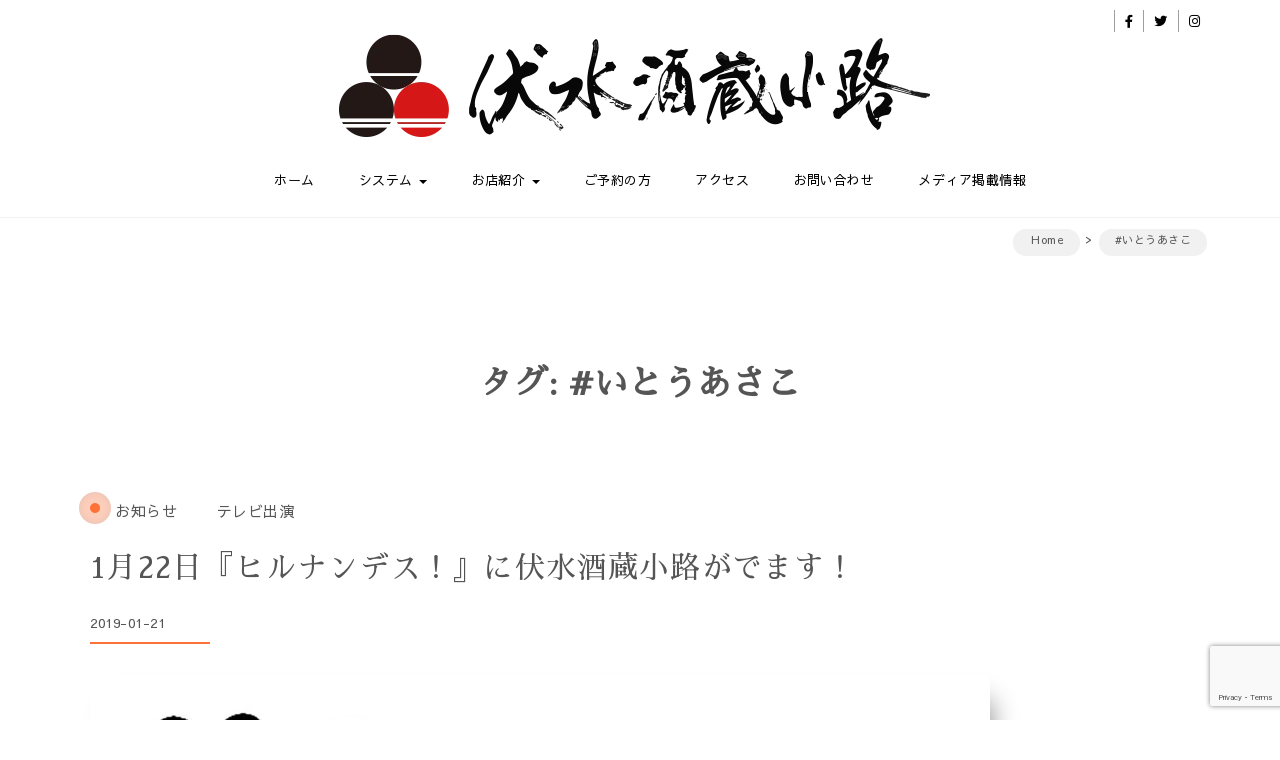

--- FILE ---
content_type: text/html; charset=UTF-8
request_url: https://fushimi-sakagura-kouji.com/archives/tag/%E3%81%84%E3%81%A8%E3%81%86%E3%81%82%E3%81%95%E3%81%93
body_size: 14759
content:
<!DOCTYPE html>
<html lang="ja">
<head>
<meta charset="UTF-8">
<meta name="viewport" content="width=device-width, initial-scale=1">
<link rel="profile" href="http://gmpg.org/xfn/11">
<title>#いとうあさこ &#8211; 伏水酒蔵小路</title>
<meta name='robots' content='max-image-preview:large' />
	<style>img:is([sizes="auto" i], [sizes^="auto," i]) { contain-intrinsic-size: 3000px 1500px }</style>
	<link rel='dns-prefetch' href='//www.googletagmanager.com' />
<link rel='dns-prefetch' href='//fonts.googleapis.com' />
<link rel='dns-prefetch' href='//secure.rating-widget.com' />
<link rel="alternate" type="application/rss+xml" title="伏水酒蔵小路 &raquo; フィード" href="https://fushimi-sakagura-kouji.com/feed" />
<link rel="alternate" type="application/rss+xml" title="伏水酒蔵小路 &raquo; コメントフィード" href="https://fushimi-sakagura-kouji.com/comments/feed" />
<link rel="alternate" type="application/rss+xml" title="伏水酒蔵小路 &raquo; #いとうあさこ タグのフィード" href="https://fushimi-sakagura-kouji.com/archives/tag/%e3%81%84%e3%81%a8%e3%81%86%e3%81%82%e3%81%95%e3%81%93/feed" />
<script type="text/javascript">
/* <![CDATA[ */
window._wpemojiSettings = {"baseUrl":"https:\/\/s.w.org\/images\/core\/emoji\/15.0.3\/72x72\/","ext":".png","svgUrl":"https:\/\/s.w.org\/images\/core\/emoji\/15.0.3\/svg\/","svgExt":".svg","source":{"concatemoji":"https:\/\/fushimi-sakagura-kouji.com\/wordpress_1803\/wp-includes\/js\/wp-emoji-release.min.js?ver=6.7.4"}};
/*! This file is auto-generated */
!function(i,n){var o,s,e;function c(e){try{var t={supportTests:e,timestamp:(new Date).valueOf()};sessionStorage.setItem(o,JSON.stringify(t))}catch(e){}}function p(e,t,n){e.clearRect(0,0,e.canvas.width,e.canvas.height),e.fillText(t,0,0);var t=new Uint32Array(e.getImageData(0,0,e.canvas.width,e.canvas.height).data),r=(e.clearRect(0,0,e.canvas.width,e.canvas.height),e.fillText(n,0,0),new Uint32Array(e.getImageData(0,0,e.canvas.width,e.canvas.height).data));return t.every(function(e,t){return e===r[t]})}function u(e,t,n){switch(t){case"flag":return n(e,"\ud83c\udff3\ufe0f\u200d\u26a7\ufe0f","\ud83c\udff3\ufe0f\u200b\u26a7\ufe0f")?!1:!n(e,"\ud83c\uddfa\ud83c\uddf3","\ud83c\uddfa\u200b\ud83c\uddf3")&&!n(e,"\ud83c\udff4\udb40\udc67\udb40\udc62\udb40\udc65\udb40\udc6e\udb40\udc67\udb40\udc7f","\ud83c\udff4\u200b\udb40\udc67\u200b\udb40\udc62\u200b\udb40\udc65\u200b\udb40\udc6e\u200b\udb40\udc67\u200b\udb40\udc7f");case"emoji":return!n(e,"\ud83d\udc26\u200d\u2b1b","\ud83d\udc26\u200b\u2b1b")}return!1}function f(e,t,n){var r="undefined"!=typeof WorkerGlobalScope&&self instanceof WorkerGlobalScope?new OffscreenCanvas(300,150):i.createElement("canvas"),a=r.getContext("2d",{willReadFrequently:!0}),o=(a.textBaseline="top",a.font="600 32px Arial",{});return e.forEach(function(e){o[e]=t(a,e,n)}),o}function t(e){var t=i.createElement("script");t.src=e,t.defer=!0,i.head.appendChild(t)}"undefined"!=typeof Promise&&(o="wpEmojiSettingsSupports",s=["flag","emoji"],n.supports={everything:!0,everythingExceptFlag:!0},e=new Promise(function(e){i.addEventListener("DOMContentLoaded",e,{once:!0})}),new Promise(function(t){var n=function(){try{var e=JSON.parse(sessionStorage.getItem(o));if("object"==typeof e&&"number"==typeof e.timestamp&&(new Date).valueOf()<e.timestamp+604800&&"object"==typeof e.supportTests)return e.supportTests}catch(e){}return null}();if(!n){if("undefined"!=typeof Worker&&"undefined"!=typeof OffscreenCanvas&&"undefined"!=typeof URL&&URL.createObjectURL&&"undefined"!=typeof Blob)try{var e="postMessage("+f.toString()+"("+[JSON.stringify(s),u.toString(),p.toString()].join(",")+"));",r=new Blob([e],{type:"text/javascript"}),a=new Worker(URL.createObjectURL(r),{name:"wpTestEmojiSupports"});return void(a.onmessage=function(e){c(n=e.data),a.terminate(),t(n)})}catch(e){}c(n=f(s,u,p))}t(n)}).then(function(e){for(var t in e)n.supports[t]=e[t],n.supports.everything=n.supports.everything&&n.supports[t],"flag"!==t&&(n.supports.everythingExceptFlag=n.supports.everythingExceptFlag&&n.supports[t]);n.supports.everythingExceptFlag=n.supports.everythingExceptFlag&&!n.supports.flag,n.DOMReady=!1,n.readyCallback=function(){n.DOMReady=!0}}).then(function(){return e}).then(function(){var e;n.supports.everything||(n.readyCallback(),(e=n.source||{}).concatemoji?t(e.concatemoji):e.wpemoji&&e.twemoji&&(t(e.twemoji),t(e.wpemoji)))}))}((window,document),window._wpemojiSettings);
/* ]]> */
</script>
<link rel='stylesheet' id='sbi_styles-css' href='https://fushimi-sakagura-kouji.com/wordpress_1803/wp-content/plugins/instagram-feed/css/sbi-styles.min.css?ver=6.10.0' type='text/css' media='all' />
<style id='wp-emoji-styles-inline-css' type='text/css'>

	img.wp-smiley, img.emoji {
		display: inline !important;
		border: none !important;
		box-shadow: none !important;
		height: 1em !important;
		width: 1em !important;
		margin: 0 0.07em !important;
		vertical-align: -0.1em !important;
		background: none !important;
		padding: 0 !important;
	}
</style>
<link rel='stylesheet' id='wp-block-library-css' href='https://fushimi-sakagura-kouji.com/wordpress_1803/wp-includes/css/dist/block-library/style.min.css?ver=6.7.4' type='text/css' media='all' />
<link rel='stylesheet' id='f1rehead-slideshow-block-css' href='https://fushimi-sakagura-kouji.com/wordpress_1803/wp-content/plugins/slideshow-se/block/style-index.css?ver=1731131723' type='text/css' media='all' />
<style id='classic-theme-styles-inline-css' type='text/css'>
/*! This file is auto-generated */
.wp-block-button__link{color:#fff;background-color:#32373c;border-radius:9999px;box-shadow:none;text-decoration:none;padding:calc(.667em + 2px) calc(1.333em + 2px);font-size:1.125em}.wp-block-file__button{background:#32373c;color:#fff;text-decoration:none}
</style>
<style id='global-styles-inline-css' type='text/css'>
:root{--wp--preset--aspect-ratio--square: 1;--wp--preset--aspect-ratio--4-3: 4/3;--wp--preset--aspect-ratio--3-4: 3/4;--wp--preset--aspect-ratio--3-2: 3/2;--wp--preset--aspect-ratio--2-3: 2/3;--wp--preset--aspect-ratio--16-9: 16/9;--wp--preset--aspect-ratio--9-16: 9/16;--wp--preset--color--black: #000000;--wp--preset--color--cyan-bluish-gray: #abb8c3;--wp--preset--color--white: #ffffff;--wp--preset--color--pale-pink: #f78da7;--wp--preset--color--vivid-red: #cf2e2e;--wp--preset--color--luminous-vivid-orange: #ff6900;--wp--preset--color--luminous-vivid-amber: #fcb900;--wp--preset--color--light-green-cyan: #7bdcb5;--wp--preset--color--vivid-green-cyan: #00d084;--wp--preset--color--pale-cyan-blue: #8ed1fc;--wp--preset--color--vivid-cyan-blue: #0693e3;--wp--preset--color--vivid-purple: #9b51e0;--wp--preset--gradient--vivid-cyan-blue-to-vivid-purple: linear-gradient(135deg,rgba(6,147,227,1) 0%,rgb(155,81,224) 100%);--wp--preset--gradient--light-green-cyan-to-vivid-green-cyan: linear-gradient(135deg,rgb(122,220,180) 0%,rgb(0,208,130) 100%);--wp--preset--gradient--luminous-vivid-amber-to-luminous-vivid-orange: linear-gradient(135deg,rgba(252,185,0,1) 0%,rgba(255,105,0,1) 100%);--wp--preset--gradient--luminous-vivid-orange-to-vivid-red: linear-gradient(135deg,rgba(255,105,0,1) 0%,rgb(207,46,46) 100%);--wp--preset--gradient--very-light-gray-to-cyan-bluish-gray: linear-gradient(135deg,rgb(238,238,238) 0%,rgb(169,184,195) 100%);--wp--preset--gradient--cool-to-warm-spectrum: linear-gradient(135deg,rgb(74,234,220) 0%,rgb(151,120,209) 20%,rgb(207,42,186) 40%,rgb(238,44,130) 60%,rgb(251,105,98) 80%,rgb(254,248,76) 100%);--wp--preset--gradient--blush-light-purple: linear-gradient(135deg,rgb(255,206,236) 0%,rgb(152,150,240) 100%);--wp--preset--gradient--blush-bordeaux: linear-gradient(135deg,rgb(254,205,165) 0%,rgb(254,45,45) 50%,rgb(107,0,62) 100%);--wp--preset--gradient--luminous-dusk: linear-gradient(135deg,rgb(255,203,112) 0%,rgb(199,81,192) 50%,rgb(65,88,208) 100%);--wp--preset--gradient--pale-ocean: linear-gradient(135deg,rgb(255,245,203) 0%,rgb(182,227,212) 50%,rgb(51,167,181) 100%);--wp--preset--gradient--electric-grass: linear-gradient(135deg,rgb(202,248,128) 0%,rgb(113,206,126) 100%);--wp--preset--gradient--midnight: linear-gradient(135deg,rgb(2,3,129) 0%,rgb(40,116,252) 100%);--wp--preset--font-size--small: 13px;--wp--preset--font-size--medium: 20px;--wp--preset--font-size--large: 36px;--wp--preset--font-size--x-large: 42px;--wp--preset--spacing--20: 0.44rem;--wp--preset--spacing--30: 0.67rem;--wp--preset--spacing--40: 1rem;--wp--preset--spacing--50: 1.5rem;--wp--preset--spacing--60: 2.25rem;--wp--preset--spacing--70: 3.38rem;--wp--preset--spacing--80: 5.06rem;--wp--preset--shadow--natural: 6px 6px 9px rgba(0, 0, 0, 0.2);--wp--preset--shadow--deep: 12px 12px 50px rgba(0, 0, 0, 0.4);--wp--preset--shadow--sharp: 6px 6px 0px rgba(0, 0, 0, 0.2);--wp--preset--shadow--outlined: 6px 6px 0px -3px rgba(255, 255, 255, 1), 6px 6px rgba(0, 0, 0, 1);--wp--preset--shadow--crisp: 6px 6px 0px rgba(0, 0, 0, 1);}:where(.is-layout-flex){gap: 0.5em;}:where(.is-layout-grid){gap: 0.5em;}body .is-layout-flex{display: flex;}.is-layout-flex{flex-wrap: wrap;align-items: center;}.is-layout-flex > :is(*, div){margin: 0;}body .is-layout-grid{display: grid;}.is-layout-grid > :is(*, div){margin: 0;}:where(.wp-block-columns.is-layout-flex){gap: 2em;}:where(.wp-block-columns.is-layout-grid){gap: 2em;}:where(.wp-block-post-template.is-layout-flex){gap: 1.25em;}:where(.wp-block-post-template.is-layout-grid){gap: 1.25em;}.has-black-color{color: var(--wp--preset--color--black) !important;}.has-cyan-bluish-gray-color{color: var(--wp--preset--color--cyan-bluish-gray) !important;}.has-white-color{color: var(--wp--preset--color--white) !important;}.has-pale-pink-color{color: var(--wp--preset--color--pale-pink) !important;}.has-vivid-red-color{color: var(--wp--preset--color--vivid-red) !important;}.has-luminous-vivid-orange-color{color: var(--wp--preset--color--luminous-vivid-orange) !important;}.has-luminous-vivid-amber-color{color: var(--wp--preset--color--luminous-vivid-amber) !important;}.has-light-green-cyan-color{color: var(--wp--preset--color--light-green-cyan) !important;}.has-vivid-green-cyan-color{color: var(--wp--preset--color--vivid-green-cyan) !important;}.has-pale-cyan-blue-color{color: var(--wp--preset--color--pale-cyan-blue) !important;}.has-vivid-cyan-blue-color{color: var(--wp--preset--color--vivid-cyan-blue) !important;}.has-vivid-purple-color{color: var(--wp--preset--color--vivid-purple) !important;}.has-black-background-color{background-color: var(--wp--preset--color--black) !important;}.has-cyan-bluish-gray-background-color{background-color: var(--wp--preset--color--cyan-bluish-gray) !important;}.has-white-background-color{background-color: var(--wp--preset--color--white) !important;}.has-pale-pink-background-color{background-color: var(--wp--preset--color--pale-pink) !important;}.has-vivid-red-background-color{background-color: var(--wp--preset--color--vivid-red) !important;}.has-luminous-vivid-orange-background-color{background-color: var(--wp--preset--color--luminous-vivid-orange) !important;}.has-luminous-vivid-amber-background-color{background-color: var(--wp--preset--color--luminous-vivid-amber) !important;}.has-light-green-cyan-background-color{background-color: var(--wp--preset--color--light-green-cyan) !important;}.has-vivid-green-cyan-background-color{background-color: var(--wp--preset--color--vivid-green-cyan) !important;}.has-pale-cyan-blue-background-color{background-color: var(--wp--preset--color--pale-cyan-blue) !important;}.has-vivid-cyan-blue-background-color{background-color: var(--wp--preset--color--vivid-cyan-blue) !important;}.has-vivid-purple-background-color{background-color: var(--wp--preset--color--vivid-purple) !important;}.has-black-border-color{border-color: var(--wp--preset--color--black) !important;}.has-cyan-bluish-gray-border-color{border-color: var(--wp--preset--color--cyan-bluish-gray) !important;}.has-white-border-color{border-color: var(--wp--preset--color--white) !important;}.has-pale-pink-border-color{border-color: var(--wp--preset--color--pale-pink) !important;}.has-vivid-red-border-color{border-color: var(--wp--preset--color--vivid-red) !important;}.has-luminous-vivid-orange-border-color{border-color: var(--wp--preset--color--luminous-vivid-orange) !important;}.has-luminous-vivid-amber-border-color{border-color: var(--wp--preset--color--luminous-vivid-amber) !important;}.has-light-green-cyan-border-color{border-color: var(--wp--preset--color--light-green-cyan) !important;}.has-vivid-green-cyan-border-color{border-color: var(--wp--preset--color--vivid-green-cyan) !important;}.has-pale-cyan-blue-border-color{border-color: var(--wp--preset--color--pale-cyan-blue) !important;}.has-vivid-cyan-blue-border-color{border-color: var(--wp--preset--color--vivid-cyan-blue) !important;}.has-vivid-purple-border-color{border-color: var(--wp--preset--color--vivid-purple) !important;}.has-vivid-cyan-blue-to-vivid-purple-gradient-background{background: var(--wp--preset--gradient--vivid-cyan-blue-to-vivid-purple) !important;}.has-light-green-cyan-to-vivid-green-cyan-gradient-background{background: var(--wp--preset--gradient--light-green-cyan-to-vivid-green-cyan) !important;}.has-luminous-vivid-amber-to-luminous-vivid-orange-gradient-background{background: var(--wp--preset--gradient--luminous-vivid-amber-to-luminous-vivid-orange) !important;}.has-luminous-vivid-orange-to-vivid-red-gradient-background{background: var(--wp--preset--gradient--luminous-vivid-orange-to-vivid-red) !important;}.has-very-light-gray-to-cyan-bluish-gray-gradient-background{background: var(--wp--preset--gradient--very-light-gray-to-cyan-bluish-gray) !important;}.has-cool-to-warm-spectrum-gradient-background{background: var(--wp--preset--gradient--cool-to-warm-spectrum) !important;}.has-blush-light-purple-gradient-background{background: var(--wp--preset--gradient--blush-light-purple) !important;}.has-blush-bordeaux-gradient-background{background: var(--wp--preset--gradient--blush-bordeaux) !important;}.has-luminous-dusk-gradient-background{background: var(--wp--preset--gradient--luminous-dusk) !important;}.has-pale-ocean-gradient-background{background: var(--wp--preset--gradient--pale-ocean) !important;}.has-electric-grass-gradient-background{background: var(--wp--preset--gradient--electric-grass) !important;}.has-midnight-gradient-background{background: var(--wp--preset--gradient--midnight) !important;}.has-small-font-size{font-size: var(--wp--preset--font-size--small) !important;}.has-medium-font-size{font-size: var(--wp--preset--font-size--medium) !important;}.has-large-font-size{font-size: var(--wp--preset--font-size--large) !important;}.has-x-large-font-size{font-size: var(--wp--preset--font-size--x-large) !important;}
:where(.wp-block-post-template.is-layout-flex){gap: 1.25em;}:where(.wp-block-post-template.is-layout-grid){gap: 1.25em;}
:where(.wp-block-columns.is-layout-flex){gap: 2em;}:where(.wp-block-columns.is-layout-grid){gap: 2em;}
:root :where(.wp-block-pullquote){font-size: 1.5em;line-height: 1.6;}
</style>
<link rel='stylesheet' id='rw-site-rating-css' href='https://fushimi-sakagura-kouji.com/wordpress_1803/wp-content/plugins/rating-widget/resources/css/site-rating.css?ver=3.2.4' type='text/css' media='all' />
<link rel='stylesheet' id='contact-form-7-css' href='https://fushimi-sakagura-kouji.com/wordpress_1803/wp-content/plugins/contact-form-7/includes/css/styles.css?ver=6.1.4' type='text/css' media='all' />
<link rel='stylesheet' id='flexible-table-block-css' href='https://fushimi-sakagura-kouji.com/wordpress_1803/wp-content/plugins/flexible-table-block/build/style-index.css?ver=1753675179' type='text/css' media='all' />
<style id='flexible-table-block-inline-css' type='text/css'>
.wp-block-flexible-table-block-table.wp-block-flexible-table-block-table>table{width:100%;max-width:100%;border-collapse:collapse;}.wp-block-flexible-table-block-table.wp-block-flexible-table-block-table.is-style-stripes tbody tr:nth-child(odd) th{background-color:#f0f0f1;}.wp-block-flexible-table-block-table.wp-block-flexible-table-block-table.is-style-stripes tbody tr:nth-child(odd) td{background-color:#f0f0f1;}.wp-block-flexible-table-block-table.wp-block-flexible-table-block-table.is-style-stripes tbody tr:nth-child(even) th{background-color:#ffffff;}.wp-block-flexible-table-block-table.wp-block-flexible-table-block-table.is-style-stripes tbody tr:nth-child(even) td{background-color:#ffffff;}.wp-block-flexible-table-block-table.wp-block-flexible-table-block-table>table tr th,.wp-block-flexible-table-block-table.wp-block-flexible-table-block-table>table tr td{padding:0.5em;border-width:1px;border-style:solid;border-color:#000000;text-align:left;vertical-align:middle;}.wp-block-flexible-table-block-table.wp-block-flexible-table-block-table>table tr th{background-color:#f0f0f1;}.wp-block-flexible-table-block-table.wp-block-flexible-table-block-table>table tr td{background-color:#ffffff;}@media screen and (min-width:769px){.wp-block-flexible-table-block-table.is-scroll-on-pc{overflow-x:scroll;}.wp-block-flexible-table-block-table.is-scroll-on-pc table{max-width:none;align-self:self-start;}}@media screen and (max-width:768px){.wp-block-flexible-table-block-table.is-scroll-on-mobile{overflow-x:scroll;}.wp-block-flexible-table-block-table.is-scroll-on-mobile table{max-width:none;align-self:self-start;}.wp-block-flexible-table-block-table table.is-stacked-on-mobile th,.wp-block-flexible-table-block-table table.is-stacked-on-mobile td{width:100%!important;display:block;}}
</style>
<link rel='stylesheet' id='bootstrap-css' href='https://fushimi-sakagura-kouji.com/wordpress_1803/wp-content/themes/elvinaapro/css/bootstrap.css?ver=3.3.7' type='text/css' media='all' />
<link rel='stylesheet' id='style-css' href='https://fushimi-sakagura-kouji.com/wordpress_1803/wp-content/themes/elvinaapro/style.css?ver=6.7.4' type='text/css' media='all' />
<link rel='stylesheet' id='fontawesome-css' href='https://fushimi-sakagura-kouji.com/wordpress_1803/wp-content/themes/elvinaapro/css/fontawesome.css?ver=5.10.1' type='text/css' media='all' />
<link rel='stylesheet' id='flexslider-css-css' href='https://fushimi-sakagura-kouji.com/wordpress_1803/wp-content/themes/elvinaapro/css/flexslider.css?ver=2.0' type='text/css' media='all' />
<link rel='stylesheet' id='google-font-css' href='https://fonts.googleapis.com/css?family=Sawarabi+Gothic%3A300%2C400%2C700%2C900%7CSawarabi+Gothic300%2C400%2C700%2C900%7CSawarabi+Mincho%3A300%2C400%2C700%2C900&#038;ver=1.0' type='text/css' media='all' />
<link rel='stylesheet' id='magnific-popup-css-css' href='https://fushimi-sakagura-kouji.com/wordpress_1803/wp-content/themes/elvinaapro/css/magnific-popup.css?ver=1.1.0' type='text/css' media='all' />
<link rel='stylesheet' id='elvinaapro-woocommerce-style-css' href='https://fushimi-sakagura-kouji.com/wordpress_1803/wp-content/themes/elvinaapro/css/woocommerce-style.css?ver=1.1.1' type='text/css' media='all' />
<link rel='stylesheet' id='m-customscrollbar-css-css' href='https://fushimi-sakagura-kouji.com/wordpress_1803/wp-content/themes/elvinaapro/css/jquery.mCustomScrollbar.css?ver=1.0' type='text/css' media='all' />
<link rel='stylesheet' id='elvinaapro-responsive-css' href='https://fushimi-sakagura-kouji.com/wordpress_1803/wp-content/themes/elvinaapro/css/elvinaa-style-responsive.css?ver=1.1.0' type='text/css' media='all' />
<link rel='stylesheet' id='animate-css' href='https://fushimi-sakagura-kouji.com/wordpress_1803/wp-content/themes/elvinaapro/css/animate.css?ver=1.0' type='text/css' media='all' />
<link rel='stylesheet' id='rw_toprated-css' href='https://secure.rating-widget.com/css/wordpress/toprated.css?ck=Y2026M01D18&#038;ver=3.2.4' type='text/css' media='all' />
<link rel='stylesheet' id='rw_recommendations-css' href='https://secure.rating-widget.com/css/widget/recommendations.css?ck=Y2026M01D18&#038;ver=3.2.4' type='text/css' media='all' />
<link rel='stylesheet' id='fancybox-css' href='https://fushimi-sakagura-kouji.com/wordpress_1803/wp-content/plugins/easy-fancybox/fancybox/1.5.4/jquery.fancybox.min.css?ver=6.7.4' type='text/css' media='screen' />
<style id='fancybox-inline-css' type='text/css'>
#fancybox-outer{background:#ffffff}#fancybox-content{background:#ffffff;border-color:#ffffff;color:#000000;}#fancybox-title,#fancybox-title-float-main{color:#fff}
</style>
<script type="text/javascript" src="https://fushimi-sakagura-kouji.com/wordpress_1803/wp-includes/js/jquery/jquery.min.js?ver=3.7.1" id="jquery-core-js"></script>
<script type="text/javascript" src="https://fushimi-sakagura-kouji.com/wordpress_1803/wp-includes/js/jquery/jquery-migrate.min.js?ver=3.4.1" id="jquery-migrate-js"></script>
<!--[if lt IE 9]>
<script type="text/javascript" src="https://fushimi-sakagura-kouji.com/wordpress_1803/wp-content/themes/elvinaapro/js/html5shiv.js?ver=3.7.3" id="html5shiv-js"></script>
<![endif]-->
<!--[if lt IE 9]>
<script type="text/javascript" src="https://fushimi-sakagura-kouji.com/wordpress_1803/wp-content/themes/elvinaapro/js/respond.js?ver=6.7.4" id="respond-js"></script>
<![endif]-->

<!-- Site Kit によって追加された Google タグ（gtag.js）スニペット -->
<!-- Google アナリティクス スニペット (Site Kit が追加) -->
<script type="text/javascript" src="https://www.googletagmanager.com/gtag/js?id=G-0D0VC14BXT" id="google_gtagjs-js" async></script>
<script type="text/javascript" id="google_gtagjs-js-after">
/* <![CDATA[ */
window.dataLayer = window.dataLayer || [];function gtag(){dataLayer.push(arguments);}
gtag("set","linker",{"domains":["fushimi-sakagura-kouji.com"]});
gtag("js", new Date());
gtag("set", "developer_id.dZTNiMT", true);
gtag("config", "G-0D0VC14BXT");
/* ]]> */
</script>
<link rel="https://api.w.org/" href="https://fushimi-sakagura-kouji.com/wp-json/" /><link rel="alternate" title="JSON" type="application/json" href="https://fushimi-sakagura-kouji.com/wp-json/wp/v2/tags/146" /><link rel="EditURI" type="application/rsd+xml" title="RSD" href="https://fushimi-sakagura-kouji.com/wordpress_1803/xmlrpc.php?rsd" />
<meta name="generator" content="WordPress 6.7.4" />
<meta name="generator" content="Site Kit by Google 1.170.0" />  <style type="text/css" id="custom-theme-dynamic-style">
     html{font-size:13px;font-family:Sawarabi Gothic, sans-serif}html, body{font-size:13px;font-family:Sawarabi Gothic, sans-serif}h1,h2,h3,h4,h5,h6{font-family:Sawarabi Mincho, sans-serif;color:#444444}h1{font-size:34px}h2{font-size:30px}h3{font-size:25px}h4{font-size:18px}h5{font-size:16px}h6{font-size:14px}#elvinaa-main-menu-wrapper .nav>li>a, #elvinaa-main-menu-wrapper .nav>li.dropdown .dropdown-menu li a{font-size:13px;font-family:Sawarabi Gothic, sans-serif}.site-title a, p.site-description{font-family:Sawarabi Gothic, sans-serif}a{color:#555555;text-decoration:none;transition:all 0.3s ease-in-out}a:hover,a:focus{color:#555555;text-decoration:none;transition:all 0.3s ease-in-out}h1,h2,h3,h4,h5,h6{color:#444444}h1:hover:not(.slider-wrapper .slides h1), h2:hover:not(.slide-bg-section h2):not(.slider .captions h2), h3:hover, h4:hover, h5:hover, h6:hover{color:#dd3333}button, input[type=submit], .woocommerce ul.products li.product .button, .woocommerce div.product form.cart .button{border:none !important;background:#fe7237}.woocommerce #respond input#submit.alt, .woocommerce a.button.alt, .woocommerce button.button.alt, .woocommerce input.button.alt, .woocommerce .widget_shopping_cart .buttons a, .woocommerce.widget_shopping_cart .buttons a, .woocommerce .return-to-shop a.button{border:none !important;background:#fe7237 !important}button:hover, input[type=submit]:hover, .woocommerce ul.products li.product .button:hover, .woocommerce div.product form.cart .button:hover{border:none !important;background:#db5218}.woocommerce #respond input#submit.alt:hover, .woocommerce a.button.alt:hover, .woocommerce button.button.alt:hover, .woocommerce input.button.alt:hover, .woocommerce .widget_shopping_cart .buttons a:hover, .woocommerce.widget_shopping_cart .buttons a:hover, .woocommerce .return-to-shop a.button:hover{border:none !important;background:#db5218 !important}.woocommerce div.product .woocommerce-tabs ul.tabs li.active{border-bottom:3px solid #fe7237}.woocommerce span.onsale{background:#fe7237}.woocommerce .cart .button, .woocommerce .cart input.button, .woocommerce button.button{border:none !important;background:#fe7237}.woocommerce .cart .button:hover, .woocommerce .cart input.button:hover, .woocommerce button.button:hover{background:#db5218}.title-date h1>a{color:#444444}.title-date h1>a:hover{color:#dd3333}#commentform input[type=submit]{border:none !important;background:#fe7237 !important}#commentform input[type=submit]:hover{background:#db5218 !important;color:#fff !important;border:none !important;transition:all 0.3s ease-in-out}.slide-bg-section .read-more a:hover, .slider .slider-button .read-more a:hover, .slider-buttons a:hover{background:#db5218 !important;border:1px solid #db5218 !important;color:#fff !important;transition:all 0.3s ease-in-out}.btn-default{background:#fe7237 !important;border:none !important}.btn-default:hover{background:#db5218 !important}.slider-buttons a .btn-default{background:none !important}.pagination .nav-links .current{background:#555555 !important}footer#footer{background:#000000;color:#ffffff}footer h4{color:#ffffff}footer#footer a, footer#footer a:hover{color:#b3b3b3}.menu-search:before{border:1px solid #000}.menu-search:after, .menu-search-x:before, .menu-search-x:after{background-color:#000}#search-box .search input{color:#000}#search-box .search input::-webkit-input-placeholder, #search-box .search input::placeholder{color:#000}.top-left-sidebar,.top-left-sidebar a,top-left-sidebar li, .top-right-sidebar li i, #elvinaa-main-menu-wrapper .nav>li>a, #elvinaa-main-menu-wrapper .nav>li.dropdown .dropdown-menu li a, .site-title a, .site-title a:hover, .site-title a:focus, .site-title a:visited, p.site-description, .navbar-toggle{color:#000}header.menu-wrapper.fixed nav ul li a, header.menu-wrapper.style-2.fixed nav ul li a{color:#555}.main-menu li.menu-button > a{background-color:#5b9dd9;color:#fff !important}.main-menu li.menu-button > a:active, .main-menu li.menu-button > a:hover{background-color:#5b9dd9;color:#fff !important}header.menu-wrapper.fixed nav ul li.menu-button a, header.menu-wrapper.style-2.fixed nav ul li.menu-button a{color:#fff !important}.slide-bg-section h2, .slide-bg-section, .slide-bg-section .read-more a{color:#fff !important}.slide-bg-section .read-more a, .scroll-down .mouse{border:1px solid:#fff !important}.slide-bg-section .read-more a{background:#fff;color:#fe7237 !important}.slider .slider-button .read-more a{background:#fff;color:#fe7237 !important}.blog-wrapper .read-more a{background:#fe7237 !important}.blog-wrapper .read-more a:hover{background:#db5218 !important}form.wpcf7-form input, form.wpcf7-form textarea, form.wpcf7-form radio, form.wpcf7-form checkbox{border:none;color:#555}form.wpcf7-form input::placeholder, form.wpcf7-form textarea::placeholder{color:#555}form.wpcf7-form input[type="submit"]{color:#fff}form.wpcf7-form input[type="submit"]:hover{background:#db5218 !important;color:#fff}form.wpcf7-form label{color:#555}button.navbar-toggle, button.navbar-toggle:hover{background:none !important;box-shadow:none}.style1 button.navbar-toggle, .style1 button.navbar-toggle:hover{margin:auto !important}.style1 .navbar-toggle{float:none}.title-date p:after{border-bottom:2px solid #fe7237}.btntoTop.active:hover{background:#fe7237;border:1px solid #fe7237}.menu-social li a{color:#555555}.menu-social li a:hover{color:#555555}button.mfp-close, button.mfp-arrow{background:none !important;border-radius:none}.woocommerce .return-to-shop a.button:hover{background:#db5218;color:#fff}.woocommerce-MyAccount-navigation ul li a:hover{color:#555555}.woocommerce .widget_price_filter .price_slider_amount .button:hover{background:#db5218;border:1px solid #db5218}.woocommerce nav.woocommerce-pagination ul li a:focus, .woocommerce nav.woocommerce-pagination ul li a:hover, .woocommerce nav.woocommerce-pagination ul li span.current{background:#fe7237}aside .wp-block-search__button:hover{border:1px solid #db5218 !important;color:#fff}aside#secondary{margin-top:100px}header.elvinaa-menu-wrapper.fixed{display:none !important}.blog-wrapper .author-image{display:none}.blog-wrapper .meta{margin-top:20px}.blog-wrapper .content{margin-top:30px}.author-whitespace{margin-top:0}.circle-ripple .dot:before{content:"";position:absolute;z-index:2;left:0;top:0px;width:10px;height:10px;background-color:#fe7237;border-radius:50%}.circle-ripple .dot:after{content:"";position:absolute;z-index:1;width:10px;height:10px;background-color:#fe7237;border-radius:50%;box-shadow:0 0 10px rgba(0,0,0,.3) inset;-webkit-animation-name:ripple;-webkit-animation-duration:1s;-webkit-animation-timing-function:ease;-webkit-animation-delay:0s;-webkit-animation-iteration-count:infinite;-webkit-animation-direction:normal}.cat .cat-name{position:relative;margin-left:-10px;margin-top:-3px}article.post{width:100%;display:block;vertical-align:top}article{padding-left:20px}footer#footer{padding-top:50px}  </style>
<link rel="icon" href="https://fushimi-sakagura-kouji.com/wordpress_1803/wp-content/uploads/2018/01/cropped-logo-3-32x32.png" sizes="32x32" />
<link rel="icon" href="https://fushimi-sakagura-kouji.com/wordpress_1803/wp-content/uploads/2018/01/cropped-logo-3-192x192.png" sizes="192x192" />
<link rel="apple-touch-icon" href="https://fushimi-sakagura-kouji.com/wordpress_1803/wp-content/uploads/2018/01/cropped-logo-3-180x180.png" />
<meta name="msapplication-TileImage" content="https://fushimi-sakagura-kouji.com/wordpress_1803/wp-content/uploads/2018/01/cropped-logo-3-270x270.png" />
		<style type="text/css" id="wp-custom-css">
			img.alignright{
	display: block;
	margin: 0 0 0 auto;
}
img.alignleft{
	display: block;
	margin: 0 auto 0 0;
}
img.aligncenter{
	display: block;
	margin: 0 auto;
}		</style>
		</head>

<body class="archive tag tag-146 wp-custom-logo at-sticky-sidebar group-blog hfeed columns-3">
    			        <!-- Begin Preloader -->
		        <div class="loader-wrapper">
		            <div id="pre-loader"></div>
		        </div>
        		<!-- End Preloader -->
      		
    <!-- Header Styles -->
    		<header id="home-inner" class="elementor-menu-anchor elvinaa-menu-wrapper full-width-menu style1">
			<a class="skip-link screen-reader-text" href="#main">Skip to content</a>
			<div class="header-wrapper">
				<div class="container">
					<div class="row">
						<div class="col-md-6">
							<div class="top-left-sidebar">
															</div>
						</div>
						<div class="col-md-6">
							<div class="top-right-sidebar">
								<ul id="menu-social" class="menu">
									<li><a href="https://www.facebook.com/fushimiSK/" target="_blank"><i class="fab fa-facebook-f"></i></a></li><li><a href="https://twitter.com/FushimiSK/" target="_blank"><i class="fab fa-twitter"></i></a></li><li><a href="https://www.instagram.com/fsk_sake/" target="_blank"><i class="fab fa-instagram"></i></a></li>								</ul>
							</div>
						</div>
					</div>
					<div class="clearfix">      
		    			<div class="logo">
		           			<a href="https://fushimi-sakagura-kouji.com/" class="custom-logo-link" rel="home"><img width="613" height="106" src="https://fushimi-sakagura-kouji.com/wordpress_1803/wp-content/uploads/2023/06/logo.png" class="custom-logo" alt="伏水酒蔵小路" decoding="async" fetchpriority="high" srcset="https://fushimi-sakagura-kouji.com/wordpress_1803/wp-content/uploads/2023/06/logo.png 613w, https://fushimi-sakagura-kouji.com/wordpress_1803/wp-content/uploads/2023/06/logo-300x52.png 300w" sizes="(max-width: 613px) 100vw, 613px" /></a>			                											<p class="screen-reader-text">
										        <a href="https://fushimi-sakagura-kouji.com/" rel="home">伏水酒蔵小路</a>
										    </p>
																</div>
						<nav class="elvinaa-main-menu navbar" id="elvinaa-main-menu-wrapper">
							<div class="navbar-header">
						     	<button type="button" class="navbar-toggle collapsed" data-toggle="collapse" data-target="#navbar-collapse-1" aria-expanded="false">
							       	<span class="sr-only">Toggle navigation</span>
							      	<span class="icon-bar"></span>
							       	<span class="icon-bar"></span>
							       	<span class="icon-bar"></span>
						     	</button>
						   	</div>
							<div class="collapse navbar-collapse" id="navbar-collapse-1">
						   		<ul id="menu-top-menu" class="nav"><li id="menu-item-2877" class="menu-item menu-item-type-custom menu-item-object-custom menu-item-home menu-item-2877"><a title="ホーム" href="http://fushimi-sakagura-kouji.com/">ホーム</a></li>
<li id="menu-item-2660" class="menu-item menu-item-type-post_type menu-item-object-page menu-item-has-children menu-item-2660 dropdown"><a title="システム" href="https://fushimi-sakagura-kouji.com/system" data-hover="dropdown" class="dropdown-toggle" aria-haspopup="true">システム <span class="caret"></span></a>
<ul role="menu" class=" dropdown-menu">
	<li id="menu-item-2732" class="menu-item menu-item-type-post_type menu-item-object-page menu-item-2732"><a title="出前メニュー" href="https://fushimi-sakagura-kouji.com/system/menu_demae">出前メニュー</a></li>
	<li id="menu-item-7724" class="menu-item menu-item-type-post_type menu-item-object-page menu-item-7724"><a title="Delivery Menu" href="https://fushimi-sakagura-kouji.com/delivery-menu">Delivery Menu</a></li>
</ul>
</li>
<li id="menu-item-1205" class="menu-item menu-item-type-post_type menu-item-object-page menu-item-has-children menu-item-1205 dropdown"><a title="お店紹介" href="https://fushimi-sakagura-kouji.com/intro" data-hover="dropdown" class="dropdown-toggle" aria-haspopup="true">お店紹介 <span class="caret"></span></a>
<ul role="menu" class=" dropdown-menu">
	<li id="menu-item-452" class="menu-item menu-item-type-post_type menu-item-object-page menu-item-452"><a title="【零】酒蔵 -さかぐら-" href="https://fushimi-sakagura-kouji.com/intro/sakagura">【零】酒蔵 -さかぐら-</a></li>
	<li id="menu-item-1537" class="menu-item menu-item-type-post_type menu-item-object-page menu-item-1537"><a title="【壱】大ちゃん" href="https://fushimi-sakagura-kouji.com/intro/sushidai">【壱】大ちゃん</a></li>
	<li id="menu-item-1212" class="menu-item menu-item-type-post_type menu-item-object-page menu-item-1212"><a title="【弐】酒処 京町茶屋" href="https://fushimi-sakagura-kouji.com/intro/kyomachi">【弐】酒処 京町茶屋</a></li>
	<li id="menu-item-1219" class="menu-item menu-item-type-post_type menu-item-object-page menu-item-1219"><a title="【参】十銭" href="https://fushimi-sakagura-kouji.com/intro/jusen">【参】十銭</a></li>
	<li id="menu-item-1231" class="menu-item menu-item-type-post_type menu-item-object-page menu-item-1231"><a title="【四】オサケトメシ　-ときどきヤサイ-" href="https://fushimi-sakagura-kouji.com/intro/bana">【四】オサケトメシ　-ときどきヤサイ-</a></li>
	<li id="menu-item-1236" class="menu-item menu-item-type-post_type menu-item-object-page menu-item-1236"><a title="【五】伏水 焼鉄" href="https://fushimi-sakagura-kouji.com/intro/yakitetsu">【五】伏水 焼鉄</a></li>
	<li id="menu-item-1247" class="menu-item menu-item-type-post_type menu-item-object-page menu-item-1247"><a title="【六】伏水 89丁目食堂" href="https://fushimi-sakagura-kouji.com/intro/89chome">【六】伏水 89丁目食堂</a></li>
	<li id="menu-item-1252" class="menu-item menu-item-type-post_type menu-item-object-page menu-item-1252"><a title="【七】らーめん 門扇" href="https://fushimi-sakagura-kouji.com/intro/monsen">【七】らーめん 門扇</a></li>
	<li id="menu-item-1256" class="menu-item menu-item-type-post_type menu-item-object-page menu-item-1256"><a title="【八】京酒場 chow" href="https://fushimi-sakagura-kouji.com/intro/kitsuya">【八】京酒場 chow</a></li>
</ul>
</li>
<li id="menu-item-2599" class="menu-item menu-item-type-custom menu-item-object-custom menu-item-2599"><a title="ご予約の方" href="https://www.tablecheck.com/ja/shops/fushimi-sakagura-kouji/reserve">ご予約の方</a></li>
<li id="menu-item-546" class="menu-item menu-item-type-post_type menu-item-object-page menu-item-546"><a title="アクセス" href="https://fushimi-sakagura-kouji.com/access">アクセス</a></li>
<li id="menu-item-2657" class="menu-item menu-item-type-post_type menu-item-object-page menu-item-2657"><a title="お問い合わせ" href="https://fushimi-sakagura-kouji.com/inquiry">お問い合わせ</a></li>
<li id="menu-item-5104" class="menu-item menu-item-type-post_type menu-item-object-page menu-item-5104"><a title="メディア掲載情報" href="https://fushimi-sakagura-kouji.com/media">メディア掲載情報</a></li>
</ul>							
						   	</div>
						</nav>
					</div>
		        </div>
		    </div>
	    </header> 
		
    
<div id="primary" class="content-area">
	<main id="main" class="site-main" role="main">
					<div class="content-section img-overlay">
				<div class="container">
					<div class="row">
						<div class="col-md-12">
							<div class="bread-crumb" typeof="BreadcrumbList" vocab="http://schema.org/">
								<div role="navigation" aria-label="Breadcrumbs" class="breadcrumb-trail breadcrumbs" itemprop="breadcrumb"><ul class="trail-items" itemscope itemtype="http://schema.org/BreadcrumbList"><meta name="numberOfItems" content="2" /><meta name="itemListOrder" content="Ascending" /><li itemprop="itemListElement" itemscope itemtype="http://schema.org/ListItem" class="trail-item trail-begin"><a href="https://fushimi-sakagura-kouji.com" rel="home" itemprop="item"><span itemprop="name">Home</span></a><meta itemprop="position" content="1" /></li><li itemprop="itemListElement" itemscope itemtype="http://schema.org/ListItem" class="trail-item trail-end"><span itemprop="item"><span itemprop="name">#いとうあさこ</span></span><meta itemprop="position" content="2" /></li></ul></div>							</div>
						</div>
					</div>
				</div>
				<div class="container">
					<div class="row text-center">
						<div class="col-md-12">
							<div class="section-title page-title"> 
								<h1 class="main-title">タグ: <span>#いとうあさこ</span></h1>                                                          
			                </div>						
						</div>
					</div>
				</div>	
			</div>
			</div>	<!-- End page-title -->	
				<div class="content-inner">
			<div id="blog-section">
			    <div class="container">
			        <div class="row">
			        										<div class="col-md-12">
										

	<article id="post-3643" class="post-3643 post type-post status-publish format-standard has-post-thumbnail hentry category-notice category-145 tag-fushimi tag-kyoto tag-sake tag-146 tag-148 tag-31 tag-18 tag-15 tag-147 tag-16">
        <div class="blog-wrapper">
            <div class="cat">
                <div class="circle-ripple">
                  <div class="dot"></div>
                </div>
                <div class="cat-name">
                    <ul class="post-categories">
	<li><a href="https://fushimi-sakagura-kouji.com/archives/category/notice" rel="category tag">お知らせ</a></li>
	<li><a href="https://fushimi-sakagura-kouji.com/archives/category/%e6%98%94%e4%bc%8f%e6%b0%b4%e9%85%92%e8%94%b5%e5%b0%8f%e8%b7%af/%e3%83%86%e3%83%ac%e3%83%93%e5%87%ba%e6%bc%94" rel="category tag">テレビ出演</a></li></ul>                      
                </div>
            </div>
            <div class="title-date">
                <h2><a href="https://fushimi-sakagura-kouji.com/archives/3643">1月22日『ヒルナンデス！』に伏水酒蔵小路がでます！</a></h2>                <div class="date-style">
                    <p class="date">2019-01-21</p>
                </div>
                            </div>
            <div class="post-image">
                                            <div class="image">
                                <img width="900" height="535" src="https://fushimi-sakagura-kouji.com/wordpress_1803/wp-content/uploads/2019/01/e913f69a1b3bba9e52ae8486e7959ae5.jpg" class="attachment-full size-full wp-post-image" alt="ヒルナンデス！" decoding="async" srcset="https://fushimi-sakagura-kouji.com/wordpress_1803/wp-content/uploads/2019/01/e913f69a1b3bba9e52ae8486e7959ae5.jpg 900w, https://fushimi-sakagura-kouji.com/wordpress_1803/wp-content/uploads/2019/01/e913f69a1b3bba9e52ae8486e7959ae5-300x178.jpg 300w, https://fushimi-sakagura-kouji.com/wordpress_1803/wp-content/uploads/2019/01/e913f69a1b3bba9e52ae8486e7959ae5-768x457.jpg 768w" sizes="(max-width: 900px) 100vw, 900px" />                            </div>                      
                                    </div>
                                    <div class="author-image">
                                                        <h6>
                                <a class="author-post-url" href="https://fushimi-sakagura-kouji.com/archives/author/shun1kin_8rn50o27">FSK                                </a>
                            </h6>
                        </div>
                                
            <div class="meta">
                <span class="comments">
                    <i class="fas fa-comments"></i>
                    <a class="post-comments-url" href="https://fushimi-sakagura-kouji.com/archives/3643#comments">0 Comments                    </a>
                </span>
                                <span class="share">
                                                    <a href="https://facebook.com/sharer/sharer.php?u=https://fushimi-sakagura-kouji.com/archives/3643" target="_blank" data-toggle="tooltip" data-placement="top" title="Share on Facebook"><i class="fab fa-facebook-f"></i></a>
                                                            <a href="https://twitter.com/intent/tweet/?text=https://fushimi-sakagura-kouji.com/archives/3643" target="_blank" data-toggle="tooltip" data-placement="top" title="Share on Twitter"><i class="fab fa-twitter"></i></a>
                                            </span>
            </div>
            <div class="content">
                <p>
                    <p>1月22日(火) 11時55分～13時55分 日テレ系列の『ヒルナンデス！』に伏水酒蔵小路が出ます！ 出演者は いとうあさこ さん と 大久保佳代子 さん！ 「冬の京都女子旅」で当店を訪れますよ！！ 「ヒルナンデス！」公&hellip;</p>
                </p>
            </div>
                                    <div class="read-more">
                            <a href="https://fushimi-sakagura-kouji.com/archives/3643">CONTINUE READING...</a>
                        </div>
                    
                    
                    
        </div>
    </article>						                			<nav class="pagination">
						                    									                			</nav>
																		            </div>
										            
			        </div>
			    </div>
			</div>
		</div>
	</main>
</div>


	<!-- Begin Footer Section -->
	<footer id="footer">
        <div class="container">
            <div class="row">
                                            <div class="footer-widgets-wrapper">
                                                                            <div class="col-md-3">
                                                <div id="media_image-21" class="section widget_media_image"><h4 class="widget-title">■1月のスケジュール</h4><a href="https://fushimi-sakagura-kouji.com/wordpress_1803/wp-content/uploads/2025/11/8ff42388a2f8bc498909b4de0dcfaa14-717x1024.png"><img width="640" height="905" src="https://fushimi-sakagura-kouji.com/wordpress_1803/wp-content/uploads/2026/01/556a653eb30ee518fa1625d1e43e57ff-724x1024.png" class="image wp-image-8646  attachment-large size-large" alt="" style="max-width: 100%; height: auto;" title="■2月のスケジュール" decoding="async" loading="lazy" srcset="https://fushimi-sakagura-kouji.com/wordpress_1803/wp-content/uploads/2026/01/556a653eb30ee518fa1625d1e43e57ff-724x1024.png 724w, https://fushimi-sakagura-kouji.com/wordpress_1803/wp-content/uploads/2026/01/556a653eb30ee518fa1625d1e43e57ff-212x300.png 212w, https://fushimi-sakagura-kouji.com/wordpress_1803/wp-content/uploads/2026/01/556a653eb30ee518fa1625d1e43e57ff-768x1086.png 768w, https://fushimi-sakagura-kouji.com/wordpress_1803/wp-content/uploads/2026/01/556a653eb30ee518fa1625d1e43e57ff-1086x1536.png 1086w, https://fushimi-sakagura-kouji.com/wordpress_1803/wp-content/uploads/2026/01/556a653eb30ee518fa1625d1e43e57ff-1448x2048.png 1448w" sizes="auto, (max-width: 640px) 100vw, 640px" /></a></div>                    
                                            </div>
                                            <div class="col-md-3">
                                                <div id="media_image-14" class="section widget_media_image"><h4 class="widget-title">■1月のうまいもんバトル</h4><a href="https://fushimi-sakagura-kouji.com/wordpress_1803/wp-content/uploads/2026/01/dd65c1128c906dd2a5239c7721c1117e.png" target="_blank"><img width="3508" height="4967" src="https://fushimi-sakagura-kouji.com/wordpress_1803/wp-content/uploads/2026/01/dd65c1128c906dd2a5239c7721c1117e.png" class="image wp-image-8648  attachment-full size-full" alt="" style="max-width: 100%; height: auto;" title="■10月のうまいもんバトル" decoding="async" loading="lazy" srcset="https://fushimi-sakagura-kouji.com/wordpress_1803/wp-content/uploads/2026/01/dd65c1128c906dd2a5239c7721c1117e.png 3508w, https://fushimi-sakagura-kouji.com/wordpress_1803/wp-content/uploads/2026/01/dd65c1128c906dd2a5239c7721c1117e-212x300.png 212w, https://fushimi-sakagura-kouji.com/wordpress_1803/wp-content/uploads/2026/01/dd65c1128c906dd2a5239c7721c1117e-723x1024.png 723w, https://fushimi-sakagura-kouji.com/wordpress_1803/wp-content/uploads/2026/01/dd65c1128c906dd2a5239c7721c1117e-768x1087.png 768w, https://fushimi-sakagura-kouji.com/wordpress_1803/wp-content/uploads/2026/01/dd65c1128c906dd2a5239c7721c1117e-1085x1536.png 1085w, https://fushimi-sakagura-kouji.com/wordpress_1803/wp-content/uploads/2026/01/dd65c1128c906dd2a5239c7721c1117e-1446x2048.png 1446w" sizes="auto, (max-width: 3508px) 100vw, 3508px" /></a></div>                    
                                            </div>
                                            <div class="col-md-3">
                                                <div id="media_image-9" class="section widget_media_image"><h4 class="widget-title">■守り神『水玉様』のご紹介</h4><a href="https://fushimi-sakagura-kouji.com/mitama" target="_blank"><img width="2560" height="1013" src="https://fushimi-sakagura-kouji.com/wordpress_1803/wp-content/uploads/2021/08/0ab87b18633cdfc8b81ecfd57aec6673-2-scaled.jpg" class="image wp-image-5216  attachment-full size-full" alt="" style="max-width: 100%; height: auto;" title="■Link" decoding="async" loading="lazy" srcset="https://fushimi-sakagura-kouji.com/wordpress_1803/wp-content/uploads/2021/08/0ab87b18633cdfc8b81ecfd57aec6673-2-scaled.jpg 2560w, https://fushimi-sakagura-kouji.com/wordpress_1803/wp-content/uploads/2021/08/0ab87b18633cdfc8b81ecfd57aec6673-2-300x119.jpg 300w, https://fushimi-sakagura-kouji.com/wordpress_1803/wp-content/uploads/2021/08/0ab87b18633cdfc8b81ecfd57aec6673-2-1024x405.jpg 1024w, https://fushimi-sakagura-kouji.com/wordpress_1803/wp-content/uploads/2021/08/0ab87b18633cdfc8b81ecfd57aec6673-2-768x304.jpg 768w, https://fushimi-sakagura-kouji.com/wordpress_1803/wp-content/uploads/2021/08/0ab87b18633cdfc8b81ecfd57aec6673-2-1536x608.jpg 1536w, https://fushimi-sakagura-kouji.com/wordpress_1803/wp-content/uploads/2021/08/0ab87b18633cdfc8b81ecfd57aec6673-2-2048x811.jpg 2048w" sizes="auto, (max-width: 2560px) 100vw, 2560px" /></a></div><div id="media_image-11" class="section widget_media_image"><h4 class="widget-title">■店内の様子</h4><a href="https://www.youtube.com/watch?v=LFtGtHAtWFs&#038;t=16s" target="_blank"><img width="2560" height="1013" src="https://fushimi-sakagura-kouji.com/wordpress_1803/wp-content/uploads/2021/08/8dfbf331aad88567c40a3cb2d96464da-scaled.jpg" class="image wp-image-5229  attachment-full size-full" alt="" style="max-width: 100%; height: auto;" title="■空中から伏水酒蔵小路をみてみよう" decoding="async" loading="lazy" srcset="https://fushimi-sakagura-kouji.com/wordpress_1803/wp-content/uploads/2021/08/8dfbf331aad88567c40a3cb2d96464da-scaled.jpg 2560w, https://fushimi-sakagura-kouji.com/wordpress_1803/wp-content/uploads/2021/08/8dfbf331aad88567c40a3cb2d96464da-300x119.jpg 300w, https://fushimi-sakagura-kouji.com/wordpress_1803/wp-content/uploads/2021/08/8dfbf331aad88567c40a3cb2d96464da-1024x405.jpg 1024w, https://fushimi-sakagura-kouji.com/wordpress_1803/wp-content/uploads/2021/08/8dfbf331aad88567c40a3cb2d96464da-768x304.jpg 768w, https://fushimi-sakagura-kouji.com/wordpress_1803/wp-content/uploads/2021/08/8dfbf331aad88567c40a3cb2d96464da-1536x608.jpg 1536w, https://fushimi-sakagura-kouji.com/wordpress_1803/wp-content/uploads/2021/08/8dfbf331aad88567c40a3cb2d96464da-2048x811.jpg 2048w" sizes="auto, (max-width: 2560px) 100vw, 2560px" /></a></div><div id="media_image-10" class="section widget_media_image"><h4 class="widget-title">■伏水酒蔵小路 OFFICIAL HOMEPAGE</h4><a href="http://www.fushimi-sake-village.com/" target="_blank"><img width="2560" height="1013" src="https://fushimi-sakagura-kouji.com/wordpress_1803/wp-content/uploads/2021/08/caa0d511abd4d316e799943a7bb9d0cd-scaled.jpg" class="image wp-image-5228  attachment-full size-full" alt="" style="max-width: 100%; height: auto;" title="■Link" decoding="async" loading="lazy" srcset="https://fushimi-sakagura-kouji.com/wordpress_1803/wp-content/uploads/2021/08/caa0d511abd4d316e799943a7bb9d0cd-scaled.jpg 2560w, https://fushimi-sakagura-kouji.com/wordpress_1803/wp-content/uploads/2021/08/caa0d511abd4d316e799943a7bb9d0cd-300x119.jpg 300w, https://fushimi-sakagura-kouji.com/wordpress_1803/wp-content/uploads/2021/08/caa0d511abd4d316e799943a7bb9d0cd-1024x405.jpg 1024w, https://fushimi-sakagura-kouji.com/wordpress_1803/wp-content/uploads/2021/08/caa0d511abd4d316e799943a7bb9d0cd-768x304.jpg 768w, https://fushimi-sakagura-kouji.com/wordpress_1803/wp-content/uploads/2021/08/caa0d511abd4d316e799943a7bb9d0cd-1536x608.jpg 1536w, https://fushimi-sakagura-kouji.com/wordpress_1803/wp-content/uploads/2021/08/caa0d511abd4d316e799943a7bb9d0cd-2048x811.jpg 2048w" sizes="auto, (max-width: 2560px) 100vw, 2560px" /></a></div>                    
                                            </div>
                                            <div class="col-md-3">
                                                <div id="media_image-6" class="section widget_media_image"><h4 class="widget-title">■伏水酒蔵堂</h4><a href="https://shop.sakagurado.com/" target="_blank"><img width="500" height="217" src="https://fushimi-sakagura-kouji.com/wordpress_1803/wp-content/uploads/2019/12/9443351e1b1e79a001afd51eba256ddd-1.jpg" class="image wp-image-4826  attachment-full size-full" alt="" style="max-width: 100%; height: auto;" title="■Link" decoding="async" loading="lazy" srcset="https://fushimi-sakagura-kouji.com/wordpress_1803/wp-content/uploads/2019/12/9443351e1b1e79a001afd51eba256ddd-1.jpg 500w, https://fushimi-sakagura-kouji.com/wordpress_1803/wp-content/uploads/2019/12/9443351e1b1e79a001afd51eba256ddd-1-300x130.jpg 300w" sizes="auto, (max-width: 500px) 100vw, 500px" /></a></div><div id="media_image-15" class="section widget_media_image"><h4 class="widget-title">■伏水舎</h4><a href="https://fushimi-sha.com/"><img width="300" height="130" src="https://fushimi-sakagura-kouji.com/wordpress_1803/wp-content/uploads/2023/06/1-1-300x130.jpg" class="image wp-image-6742  attachment-medium size-medium" alt="" style="max-width: 100%; height: auto;" decoding="async" loading="lazy" srcset="https://fushimi-sakagura-kouji.com/wordpress_1803/wp-content/uploads/2023/06/1-1-300x130.jpg 300w, https://fushimi-sakagura-kouji.com/wordpress_1803/wp-content/uploads/2023/06/1-1.jpg 500w" sizes="auto, (max-width: 300px) 100vw, 300px" /></a></div><div id="media_image-7" class="section widget_media_image"><h4 class="widget-title">■別館</h4><a href="https://fsv-osaka.com/"><img width="500" height="217" src="https://fushimi-sakagura-kouji.com/wordpress_1803/wp-content/uploads/2023/06/2.jpg" class="image wp-image-6691  attachment-full size-full" alt="" style="max-width: 100%; height: auto;" title="■伏水酒蔵小路 別館" decoding="async" loading="lazy" srcset="https://fushimi-sakagura-kouji.com/wordpress_1803/wp-content/uploads/2023/06/2.jpg 500w, https://fushimi-sakagura-kouji.com/wordpress_1803/wp-content/uploads/2023/06/2-300x130.jpg 300w" sizes="auto, (max-width: 500px) 100vw, 500px" /></a></div><div id="text-6" class="section widget_text"><h4 class="widget-title">■運営窓口</h4>			<div class="textwidget"><p>〒612-8057京都市伏見区平野町82番地2<br />
合同会社伏水酒蔵小路<br />
TEL.075-601-2430<br />
MAIL.<a href="https://fushimi-sakagura-kouji.com/inquiry/">こちらよりお問い合わせください</a></p>
</div>
		</div>                    
                                            </div>            
                                                                    </div>
                                    </div>

            		<div class="row">
            <div class="copyrights">
                <p>
                	© Copyright 2015-2024 Fushimi Sakagura Kouji LLC. All Rights Reserved.	
                </p>
            </div>
        </div>
	        	
            
        </div>
    </footer>
<!-- Instagram Feed JS -->
<script type="text/javascript">
var sbiajaxurl = "https://fushimi-sakagura-kouji.com/wordpress_1803/wp-admin/admin-ajax.php";
</script>
<script type="text/javascript" src="https://fushimi-sakagura-kouji.com/wordpress_1803/wp-includes/js/dist/hooks.min.js?ver=4d63a3d491d11ffd8ac6" id="wp-hooks-js"></script>
<script type="text/javascript" src="https://fushimi-sakagura-kouji.com/wordpress_1803/wp-includes/js/dist/i18n.min.js?ver=5e580eb46a90c2b997e6" id="wp-i18n-js"></script>
<script type="text/javascript" id="wp-i18n-js-after">
/* <![CDATA[ */
wp.i18n.setLocaleData( { 'text direction\u0004ltr': [ 'ltr' ] } );
/* ]]> */
</script>
<script type="text/javascript" src="https://fushimi-sakagura-kouji.com/wordpress_1803/wp-content/plugins/contact-form-7/includes/swv/js/index.js?ver=6.1.4" id="swv-js"></script>
<script type="text/javascript" id="contact-form-7-js-translations">
/* <![CDATA[ */
( function( domain, translations ) {
	var localeData = translations.locale_data[ domain ] || translations.locale_data.messages;
	localeData[""].domain = domain;
	wp.i18n.setLocaleData( localeData, domain );
} )( "contact-form-7", {"translation-revision-date":"2025-11-30 08:12:23+0000","generator":"GlotPress\/4.0.3","domain":"messages","locale_data":{"messages":{"":{"domain":"messages","plural-forms":"nplurals=1; plural=0;","lang":"ja_JP"},"This contact form is placed in the wrong place.":["\u3053\u306e\u30b3\u30f3\u30bf\u30af\u30c8\u30d5\u30a9\u30fc\u30e0\u306f\u9593\u9055\u3063\u305f\u4f4d\u7f6e\u306b\u7f6e\u304b\u308c\u3066\u3044\u307e\u3059\u3002"],"Error:":["\u30a8\u30e9\u30fc:"]}},"comment":{"reference":"includes\/js\/index.js"}} );
/* ]]> */
</script>
<script type="text/javascript" id="contact-form-7-js-before">
/* <![CDATA[ */
var wpcf7 = {
    "api": {
        "root": "https:\/\/fushimi-sakagura-kouji.com\/wp-json\/",
        "namespace": "contact-form-7\/v1"
    },
    "cached": 1
};
/* ]]> */
</script>
<script type="text/javascript" src="https://fushimi-sakagura-kouji.com/wordpress_1803/wp-content/plugins/contact-form-7/includes/js/index.js?ver=6.1.4" id="contact-form-7-js"></script>
<script type="text/javascript" src="https://fushimi-sakagura-kouji.com/wordpress_1803/wp-content/themes/elvinaapro/js/bootstrap.js?ver=3.3.7" id="bootstrap-js-js"></script>
<script type="text/javascript" src="https://fushimi-sakagura-kouji.com/wordpress_1803/wp-content/themes/elvinaapro/js/jquery.easing.1.3.js?ver=1.3" id="jquery-easing-js"></script>
<script type="text/javascript" src="https://fushimi-sakagura-kouji.com/wordpress_1803/wp-content/themes/elvinaapro/js/modernizr.js?ver=2.6.2" id="modernizr-js"></script>
<script type="text/javascript" src="https://fushimi-sakagura-kouji.com/wordpress_1803/wp-content/themes/elvinaapro/js/jquery.flexslider.js?ver=2.0" id="jquery-flexslider-js"></script>
<script type="text/javascript" src="https://fushimi-sakagura-kouji.com/wordpress_1803/wp-content/themes/elvinaapro/js/parallax.js?ver=1.4.2" id="parallax-js"></script>
<script type="text/javascript" src="https://fushimi-sakagura-kouji.com/wordpress_1803/wp-content/themes/elvinaapro/js/ResizeSensor.js?ver=1.0.0" id="resize-sensor-js"></script>
<script type="text/javascript" src="https://fushimi-sakagura-kouji.com/wordpress_1803/wp-content/themes/elvinaapro/js/theia-sticky-sidebar.js?ver=1.7.0" id="theia-sticky-sidebar-js"></script>
<script type="text/javascript" src="https://fushimi-sakagura-kouji.com/wordpress_1803/wp-content/themes/elvinaapro/js/jquery.magnific-popup.js?ver=1.1.0" id="jquery-magnific-js"></script>
<script type="text/javascript" src="https://fushimi-sakagura-kouji.com/wordpress_1803/wp-content/themes/elvinaapro/js/elvinaa-main.js?ver=1.1.0" id="elvinaapro-script-js"></script>
<script type="text/javascript" src="https://fushimi-sakagura-kouji.com/wordpress_1803/wp-content/plugins/easy-fancybox/vendor/purify.min.js?ver=6.7.4" id="fancybox-purify-js"></script>
<script type="text/javascript" id="jquery-fancybox-js-extra">
/* <![CDATA[ */
var efb_i18n = {"close":"Close","next":"Next","prev":"Previous","startSlideshow":"Start slideshow","toggleSize":"Toggle size"};
/* ]]> */
</script>
<script type="text/javascript" src="https://fushimi-sakagura-kouji.com/wordpress_1803/wp-content/plugins/easy-fancybox/fancybox/1.5.4/jquery.fancybox.min.js?ver=6.7.4" id="jquery-fancybox-js"></script>
<script type="text/javascript" id="jquery-fancybox-js-after">
/* <![CDATA[ */
var fb_timeout, fb_opts={'autoScale':true,'showCloseButton':true,'width':560,'height':340,'margin':20,'pixelRatio':'false','padding':10,'centerOnScroll':false,'enableEscapeButton':true,'speedIn':300,'speedOut':300,'overlayShow':true,'hideOnOverlayClick':true,'overlayColor':'#000','overlayOpacity':0.6,'minViewportWidth':320,'minVpHeight':320,'disableCoreLightbox':'true','enableBlockControls':'true','fancybox_openBlockControls':'true' };
if(typeof easy_fancybox_handler==='undefined'){
var easy_fancybox_handler=function(){
jQuery([".nolightbox","a.wp-block-file__button","a.pin-it-button","a[href*='pinterest.com\/pin\/create']","a[href*='facebook.com\/share']","a[href*='twitter.com\/share']"].join(',')).addClass('nofancybox');
jQuery('a.fancybox-close').on('click',function(e){e.preventDefault();jQuery.fancybox.close()});
/* IMG */
						var unlinkedImageBlocks=jQuery(".wp-block-image > img:not(.nofancybox,figure.nofancybox>img)");
						unlinkedImageBlocks.wrap(function() {
							var href = jQuery( this ).attr( "src" );
							return "<a href='" + href + "'></a>";
						});
var fb_IMG_select=jQuery('a[href*=".jpg" i]:not(.nofancybox,li.nofancybox>a,figure.nofancybox>a),area[href*=".jpg" i]:not(.nofancybox),a[href*=".png" i]:not(.nofancybox,li.nofancybox>a,figure.nofancybox>a),area[href*=".png" i]:not(.nofancybox),a[href*=".webp" i]:not(.nofancybox,li.nofancybox>a,figure.nofancybox>a),area[href*=".webp" i]:not(.nofancybox),a[href*=".jpeg" i]:not(.nofancybox,li.nofancybox>a,figure.nofancybox>a),area[href*=".jpeg" i]:not(.nofancybox)');
fb_IMG_select.addClass('fancybox image');
var fb_IMG_sections=jQuery('.gallery,.wp-block-gallery,.tiled-gallery,.wp-block-jetpack-tiled-gallery,.ngg-galleryoverview,.ngg-imagebrowser,.nextgen_pro_blog_gallery,.nextgen_pro_film,.nextgen_pro_horizontal_filmstrip,.ngg-pro-masonry-wrapper,.ngg-pro-mosaic-container,.nextgen_pro_sidescroll,.nextgen_pro_slideshow,.nextgen_pro_thumbnail_grid,.tiled-gallery');
fb_IMG_sections.each(function(){jQuery(this).find(fb_IMG_select).attr('rel','gallery-'+fb_IMG_sections.index(this));});
jQuery('a.fancybox,area.fancybox,.fancybox>a').each(function(){jQuery(this).fancybox(jQuery.extend(true,{},fb_opts,{'transition':'elastic','transitionIn':'elastic','transitionOut':'elastic','opacity':false,'hideOnContentClick':false,'titleShow':true,'titlePosition':'over','titleFromAlt':true,'showNavArrows':true,'enableKeyboardNav':true,'cyclic':false,'mouseWheel':'true','changeSpeed':250,'changeFade':300}))});
};};
jQuery(easy_fancybox_handler);jQuery(document).on('post-load',easy_fancybox_handler);
/* ]]> */
</script>
<script type="text/javascript" src="https://fushimi-sakagura-kouji.com/wordpress_1803/wp-content/plugins/easy-fancybox/vendor/jquery.mousewheel.min.js?ver=3.1.13" id="jquery-mousewheel-js"></script>
<script type="text/javascript" src="https://www.google.com/recaptcha/api.js?render=6LcEUogqAAAAAJkyR9jXR91nbbgXZZGjU_jXxlwY&amp;ver=3.0" id="google-recaptcha-js"></script>
<script type="text/javascript" src="https://fushimi-sakagura-kouji.com/wordpress_1803/wp-includes/js/dist/vendor/wp-polyfill.min.js?ver=3.15.0" id="wp-polyfill-js"></script>
<script type="text/javascript" id="wpcf7-recaptcha-js-before">
/* <![CDATA[ */
var wpcf7_recaptcha = {
    "sitekey": "6LcEUogqAAAAAJkyR9jXR91nbbgXZZGjU_jXxlwY",
    "actions": {
        "homepage": "homepage",
        "contactform": "contactform"
    }
};
/* ]]> */
</script>
<script type="text/javascript" src="https://fushimi-sakagura-kouji.com/wordpress_1803/wp-content/plugins/contact-form-7/modules/recaptcha/index.js?ver=6.1.4" id="wpcf7-recaptcha-js"></script>

</body>
</html>
<!--
Performance optimized by W3 Total Cache. Learn more: https://www.boldgrid.com/w3-total-cache/?utm_source=w3tc&utm_medium=footer_comment&utm_campaign=free_plugin

オブジェクトキャッシュ 19/167 オブジェクトが APC を使用中
APC  を使用したページ キャッシュ
データベースキャッシュ 2/51 クエリーが0.036秒で APC を使用中

Served from: fushimi-sakagura-kouji.com @ 2026-01-18 15:47:50 by W3 Total Cache
-->

--- FILE ---
content_type: text/html; charset=utf-8
request_url: https://www.google.com/recaptcha/api2/anchor?ar=1&k=6LcEUogqAAAAAJkyR9jXR91nbbgXZZGjU_jXxlwY&co=aHR0cHM6Ly9mdXNoaW1pLXNha2FndXJhLWtvdWppLmNvbTo0NDM.&hl=en&v=PoyoqOPhxBO7pBk68S4YbpHZ&size=invisible&anchor-ms=20000&execute-ms=30000&cb=sozopwc90obi
body_size: 49061
content:
<!DOCTYPE HTML><html dir="ltr" lang="en"><head><meta http-equiv="Content-Type" content="text/html; charset=UTF-8">
<meta http-equiv="X-UA-Compatible" content="IE=edge">
<title>reCAPTCHA</title>
<style type="text/css">
/* cyrillic-ext */
@font-face {
  font-family: 'Roboto';
  font-style: normal;
  font-weight: 400;
  font-stretch: 100%;
  src: url(//fonts.gstatic.com/s/roboto/v48/KFO7CnqEu92Fr1ME7kSn66aGLdTylUAMa3GUBHMdazTgWw.woff2) format('woff2');
  unicode-range: U+0460-052F, U+1C80-1C8A, U+20B4, U+2DE0-2DFF, U+A640-A69F, U+FE2E-FE2F;
}
/* cyrillic */
@font-face {
  font-family: 'Roboto';
  font-style: normal;
  font-weight: 400;
  font-stretch: 100%;
  src: url(//fonts.gstatic.com/s/roboto/v48/KFO7CnqEu92Fr1ME7kSn66aGLdTylUAMa3iUBHMdazTgWw.woff2) format('woff2');
  unicode-range: U+0301, U+0400-045F, U+0490-0491, U+04B0-04B1, U+2116;
}
/* greek-ext */
@font-face {
  font-family: 'Roboto';
  font-style: normal;
  font-weight: 400;
  font-stretch: 100%;
  src: url(//fonts.gstatic.com/s/roboto/v48/KFO7CnqEu92Fr1ME7kSn66aGLdTylUAMa3CUBHMdazTgWw.woff2) format('woff2');
  unicode-range: U+1F00-1FFF;
}
/* greek */
@font-face {
  font-family: 'Roboto';
  font-style: normal;
  font-weight: 400;
  font-stretch: 100%;
  src: url(//fonts.gstatic.com/s/roboto/v48/KFO7CnqEu92Fr1ME7kSn66aGLdTylUAMa3-UBHMdazTgWw.woff2) format('woff2');
  unicode-range: U+0370-0377, U+037A-037F, U+0384-038A, U+038C, U+038E-03A1, U+03A3-03FF;
}
/* math */
@font-face {
  font-family: 'Roboto';
  font-style: normal;
  font-weight: 400;
  font-stretch: 100%;
  src: url(//fonts.gstatic.com/s/roboto/v48/KFO7CnqEu92Fr1ME7kSn66aGLdTylUAMawCUBHMdazTgWw.woff2) format('woff2');
  unicode-range: U+0302-0303, U+0305, U+0307-0308, U+0310, U+0312, U+0315, U+031A, U+0326-0327, U+032C, U+032F-0330, U+0332-0333, U+0338, U+033A, U+0346, U+034D, U+0391-03A1, U+03A3-03A9, U+03B1-03C9, U+03D1, U+03D5-03D6, U+03F0-03F1, U+03F4-03F5, U+2016-2017, U+2034-2038, U+203C, U+2040, U+2043, U+2047, U+2050, U+2057, U+205F, U+2070-2071, U+2074-208E, U+2090-209C, U+20D0-20DC, U+20E1, U+20E5-20EF, U+2100-2112, U+2114-2115, U+2117-2121, U+2123-214F, U+2190, U+2192, U+2194-21AE, U+21B0-21E5, U+21F1-21F2, U+21F4-2211, U+2213-2214, U+2216-22FF, U+2308-230B, U+2310, U+2319, U+231C-2321, U+2336-237A, U+237C, U+2395, U+239B-23B7, U+23D0, U+23DC-23E1, U+2474-2475, U+25AF, U+25B3, U+25B7, U+25BD, U+25C1, U+25CA, U+25CC, U+25FB, U+266D-266F, U+27C0-27FF, U+2900-2AFF, U+2B0E-2B11, U+2B30-2B4C, U+2BFE, U+3030, U+FF5B, U+FF5D, U+1D400-1D7FF, U+1EE00-1EEFF;
}
/* symbols */
@font-face {
  font-family: 'Roboto';
  font-style: normal;
  font-weight: 400;
  font-stretch: 100%;
  src: url(//fonts.gstatic.com/s/roboto/v48/KFO7CnqEu92Fr1ME7kSn66aGLdTylUAMaxKUBHMdazTgWw.woff2) format('woff2');
  unicode-range: U+0001-000C, U+000E-001F, U+007F-009F, U+20DD-20E0, U+20E2-20E4, U+2150-218F, U+2190, U+2192, U+2194-2199, U+21AF, U+21E6-21F0, U+21F3, U+2218-2219, U+2299, U+22C4-22C6, U+2300-243F, U+2440-244A, U+2460-24FF, U+25A0-27BF, U+2800-28FF, U+2921-2922, U+2981, U+29BF, U+29EB, U+2B00-2BFF, U+4DC0-4DFF, U+FFF9-FFFB, U+10140-1018E, U+10190-1019C, U+101A0, U+101D0-101FD, U+102E0-102FB, U+10E60-10E7E, U+1D2C0-1D2D3, U+1D2E0-1D37F, U+1F000-1F0FF, U+1F100-1F1AD, U+1F1E6-1F1FF, U+1F30D-1F30F, U+1F315, U+1F31C, U+1F31E, U+1F320-1F32C, U+1F336, U+1F378, U+1F37D, U+1F382, U+1F393-1F39F, U+1F3A7-1F3A8, U+1F3AC-1F3AF, U+1F3C2, U+1F3C4-1F3C6, U+1F3CA-1F3CE, U+1F3D4-1F3E0, U+1F3ED, U+1F3F1-1F3F3, U+1F3F5-1F3F7, U+1F408, U+1F415, U+1F41F, U+1F426, U+1F43F, U+1F441-1F442, U+1F444, U+1F446-1F449, U+1F44C-1F44E, U+1F453, U+1F46A, U+1F47D, U+1F4A3, U+1F4B0, U+1F4B3, U+1F4B9, U+1F4BB, U+1F4BF, U+1F4C8-1F4CB, U+1F4D6, U+1F4DA, U+1F4DF, U+1F4E3-1F4E6, U+1F4EA-1F4ED, U+1F4F7, U+1F4F9-1F4FB, U+1F4FD-1F4FE, U+1F503, U+1F507-1F50B, U+1F50D, U+1F512-1F513, U+1F53E-1F54A, U+1F54F-1F5FA, U+1F610, U+1F650-1F67F, U+1F687, U+1F68D, U+1F691, U+1F694, U+1F698, U+1F6AD, U+1F6B2, U+1F6B9-1F6BA, U+1F6BC, U+1F6C6-1F6CF, U+1F6D3-1F6D7, U+1F6E0-1F6EA, U+1F6F0-1F6F3, U+1F6F7-1F6FC, U+1F700-1F7FF, U+1F800-1F80B, U+1F810-1F847, U+1F850-1F859, U+1F860-1F887, U+1F890-1F8AD, U+1F8B0-1F8BB, U+1F8C0-1F8C1, U+1F900-1F90B, U+1F93B, U+1F946, U+1F984, U+1F996, U+1F9E9, U+1FA00-1FA6F, U+1FA70-1FA7C, U+1FA80-1FA89, U+1FA8F-1FAC6, U+1FACE-1FADC, U+1FADF-1FAE9, U+1FAF0-1FAF8, U+1FB00-1FBFF;
}
/* vietnamese */
@font-face {
  font-family: 'Roboto';
  font-style: normal;
  font-weight: 400;
  font-stretch: 100%;
  src: url(//fonts.gstatic.com/s/roboto/v48/KFO7CnqEu92Fr1ME7kSn66aGLdTylUAMa3OUBHMdazTgWw.woff2) format('woff2');
  unicode-range: U+0102-0103, U+0110-0111, U+0128-0129, U+0168-0169, U+01A0-01A1, U+01AF-01B0, U+0300-0301, U+0303-0304, U+0308-0309, U+0323, U+0329, U+1EA0-1EF9, U+20AB;
}
/* latin-ext */
@font-face {
  font-family: 'Roboto';
  font-style: normal;
  font-weight: 400;
  font-stretch: 100%;
  src: url(//fonts.gstatic.com/s/roboto/v48/KFO7CnqEu92Fr1ME7kSn66aGLdTylUAMa3KUBHMdazTgWw.woff2) format('woff2');
  unicode-range: U+0100-02BA, U+02BD-02C5, U+02C7-02CC, U+02CE-02D7, U+02DD-02FF, U+0304, U+0308, U+0329, U+1D00-1DBF, U+1E00-1E9F, U+1EF2-1EFF, U+2020, U+20A0-20AB, U+20AD-20C0, U+2113, U+2C60-2C7F, U+A720-A7FF;
}
/* latin */
@font-face {
  font-family: 'Roboto';
  font-style: normal;
  font-weight: 400;
  font-stretch: 100%;
  src: url(//fonts.gstatic.com/s/roboto/v48/KFO7CnqEu92Fr1ME7kSn66aGLdTylUAMa3yUBHMdazQ.woff2) format('woff2');
  unicode-range: U+0000-00FF, U+0131, U+0152-0153, U+02BB-02BC, U+02C6, U+02DA, U+02DC, U+0304, U+0308, U+0329, U+2000-206F, U+20AC, U+2122, U+2191, U+2193, U+2212, U+2215, U+FEFF, U+FFFD;
}
/* cyrillic-ext */
@font-face {
  font-family: 'Roboto';
  font-style: normal;
  font-weight: 500;
  font-stretch: 100%;
  src: url(//fonts.gstatic.com/s/roboto/v48/KFO7CnqEu92Fr1ME7kSn66aGLdTylUAMa3GUBHMdazTgWw.woff2) format('woff2');
  unicode-range: U+0460-052F, U+1C80-1C8A, U+20B4, U+2DE0-2DFF, U+A640-A69F, U+FE2E-FE2F;
}
/* cyrillic */
@font-face {
  font-family: 'Roboto';
  font-style: normal;
  font-weight: 500;
  font-stretch: 100%;
  src: url(//fonts.gstatic.com/s/roboto/v48/KFO7CnqEu92Fr1ME7kSn66aGLdTylUAMa3iUBHMdazTgWw.woff2) format('woff2');
  unicode-range: U+0301, U+0400-045F, U+0490-0491, U+04B0-04B1, U+2116;
}
/* greek-ext */
@font-face {
  font-family: 'Roboto';
  font-style: normal;
  font-weight: 500;
  font-stretch: 100%;
  src: url(//fonts.gstatic.com/s/roboto/v48/KFO7CnqEu92Fr1ME7kSn66aGLdTylUAMa3CUBHMdazTgWw.woff2) format('woff2');
  unicode-range: U+1F00-1FFF;
}
/* greek */
@font-face {
  font-family: 'Roboto';
  font-style: normal;
  font-weight: 500;
  font-stretch: 100%;
  src: url(//fonts.gstatic.com/s/roboto/v48/KFO7CnqEu92Fr1ME7kSn66aGLdTylUAMa3-UBHMdazTgWw.woff2) format('woff2');
  unicode-range: U+0370-0377, U+037A-037F, U+0384-038A, U+038C, U+038E-03A1, U+03A3-03FF;
}
/* math */
@font-face {
  font-family: 'Roboto';
  font-style: normal;
  font-weight: 500;
  font-stretch: 100%;
  src: url(//fonts.gstatic.com/s/roboto/v48/KFO7CnqEu92Fr1ME7kSn66aGLdTylUAMawCUBHMdazTgWw.woff2) format('woff2');
  unicode-range: U+0302-0303, U+0305, U+0307-0308, U+0310, U+0312, U+0315, U+031A, U+0326-0327, U+032C, U+032F-0330, U+0332-0333, U+0338, U+033A, U+0346, U+034D, U+0391-03A1, U+03A3-03A9, U+03B1-03C9, U+03D1, U+03D5-03D6, U+03F0-03F1, U+03F4-03F5, U+2016-2017, U+2034-2038, U+203C, U+2040, U+2043, U+2047, U+2050, U+2057, U+205F, U+2070-2071, U+2074-208E, U+2090-209C, U+20D0-20DC, U+20E1, U+20E5-20EF, U+2100-2112, U+2114-2115, U+2117-2121, U+2123-214F, U+2190, U+2192, U+2194-21AE, U+21B0-21E5, U+21F1-21F2, U+21F4-2211, U+2213-2214, U+2216-22FF, U+2308-230B, U+2310, U+2319, U+231C-2321, U+2336-237A, U+237C, U+2395, U+239B-23B7, U+23D0, U+23DC-23E1, U+2474-2475, U+25AF, U+25B3, U+25B7, U+25BD, U+25C1, U+25CA, U+25CC, U+25FB, U+266D-266F, U+27C0-27FF, U+2900-2AFF, U+2B0E-2B11, U+2B30-2B4C, U+2BFE, U+3030, U+FF5B, U+FF5D, U+1D400-1D7FF, U+1EE00-1EEFF;
}
/* symbols */
@font-face {
  font-family: 'Roboto';
  font-style: normal;
  font-weight: 500;
  font-stretch: 100%;
  src: url(//fonts.gstatic.com/s/roboto/v48/KFO7CnqEu92Fr1ME7kSn66aGLdTylUAMaxKUBHMdazTgWw.woff2) format('woff2');
  unicode-range: U+0001-000C, U+000E-001F, U+007F-009F, U+20DD-20E0, U+20E2-20E4, U+2150-218F, U+2190, U+2192, U+2194-2199, U+21AF, U+21E6-21F0, U+21F3, U+2218-2219, U+2299, U+22C4-22C6, U+2300-243F, U+2440-244A, U+2460-24FF, U+25A0-27BF, U+2800-28FF, U+2921-2922, U+2981, U+29BF, U+29EB, U+2B00-2BFF, U+4DC0-4DFF, U+FFF9-FFFB, U+10140-1018E, U+10190-1019C, U+101A0, U+101D0-101FD, U+102E0-102FB, U+10E60-10E7E, U+1D2C0-1D2D3, U+1D2E0-1D37F, U+1F000-1F0FF, U+1F100-1F1AD, U+1F1E6-1F1FF, U+1F30D-1F30F, U+1F315, U+1F31C, U+1F31E, U+1F320-1F32C, U+1F336, U+1F378, U+1F37D, U+1F382, U+1F393-1F39F, U+1F3A7-1F3A8, U+1F3AC-1F3AF, U+1F3C2, U+1F3C4-1F3C6, U+1F3CA-1F3CE, U+1F3D4-1F3E0, U+1F3ED, U+1F3F1-1F3F3, U+1F3F5-1F3F7, U+1F408, U+1F415, U+1F41F, U+1F426, U+1F43F, U+1F441-1F442, U+1F444, U+1F446-1F449, U+1F44C-1F44E, U+1F453, U+1F46A, U+1F47D, U+1F4A3, U+1F4B0, U+1F4B3, U+1F4B9, U+1F4BB, U+1F4BF, U+1F4C8-1F4CB, U+1F4D6, U+1F4DA, U+1F4DF, U+1F4E3-1F4E6, U+1F4EA-1F4ED, U+1F4F7, U+1F4F9-1F4FB, U+1F4FD-1F4FE, U+1F503, U+1F507-1F50B, U+1F50D, U+1F512-1F513, U+1F53E-1F54A, U+1F54F-1F5FA, U+1F610, U+1F650-1F67F, U+1F687, U+1F68D, U+1F691, U+1F694, U+1F698, U+1F6AD, U+1F6B2, U+1F6B9-1F6BA, U+1F6BC, U+1F6C6-1F6CF, U+1F6D3-1F6D7, U+1F6E0-1F6EA, U+1F6F0-1F6F3, U+1F6F7-1F6FC, U+1F700-1F7FF, U+1F800-1F80B, U+1F810-1F847, U+1F850-1F859, U+1F860-1F887, U+1F890-1F8AD, U+1F8B0-1F8BB, U+1F8C0-1F8C1, U+1F900-1F90B, U+1F93B, U+1F946, U+1F984, U+1F996, U+1F9E9, U+1FA00-1FA6F, U+1FA70-1FA7C, U+1FA80-1FA89, U+1FA8F-1FAC6, U+1FACE-1FADC, U+1FADF-1FAE9, U+1FAF0-1FAF8, U+1FB00-1FBFF;
}
/* vietnamese */
@font-face {
  font-family: 'Roboto';
  font-style: normal;
  font-weight: 500;
  font-stretch: 100%;
  src: url(//fonts.gstatic.com/s/roboto/v48/KFO7CnqEu92Fr1ME7kSn66aGLdTylUAMa3OUBHMdazTgWw.woff2) format('woff2');
  unicode-range: U+0102-0103, U+0110-0111, U+0128-0129, U+0168-0169, U+01A0-01A1, U+01AF-01B0, U+0300-0301, U+0303-0304, U+0308-0309, U+0323, U+0329, U+1EA0-1EF9, U+20AB;
}
/* latin-ext */
@font-face {
  font-family: 'Roboto';
  font-style: normal;
  font-weight: 500;
  font-stretch: 100%;
  src: url(//fonts.gstatic.com/s/roboto/v48/KFO7CnqEu92Fr1ME7kSn66aGLdTylUAMa3KUBHMdazTgWw.woff2) format('woff2');
  unicode-range: U+0100-02BA, U+02BD-02C5, U+02C7-02CC, U+02CE-02D7, U+02DD-02FF, U+0304, U+0308, U+0329, U+1D00-1DBF, U+1E00-1E9F, U+1EF2-1EFF, U+2020, U+20A0-20AB, U+20AD-20C0, U+2113, U+2C60-2C7F, U+A720-A7FF;
}
/* latin */
@font-face {
  font-family: 'Roboto';
  font-style: normal;
  font-weight: 500;
  font-stretch: 100%;
  src: url(//fonts.gstatic.com/s/roboto/v48/KFO7CnqEu92Fr1ME7kSn66aGLdTylUAMa3yUBHMdazQ.woff2) format('woff2');
  unicode-range: U+0000-00FF, U+0131, U+0152-0153, U+02BB-02BC, U+02C6, U+02DA, U+02DC, U+0304, U+0308, U+0329, U+2000-206F, U+20AC, U+2122, U+2191, U+2193, U+2212, U+2215, U+FEFF, U+FFFD;
}
/* cyrillic-ext */
@font-face {
  font-family: 'Roboto';
  font-style: normal;
  font-weight: 900;
  font-stretch: 100%;
  src: url(//fonts.gstatic.com/s/roboto/v48/KFO7CnqEu92Fr1ME7kSn66aGLdTylUAMa3GUBHMdazTgWw.woff2) format('woff2');
  unicode-range: U+0460-052F, U+1C80-1C8A, U+20B4, U+2DE0-2DFF, U+A640-A69F, U+FE2E-FE2F;
}
/* cyrillic */
@font-face {
  font-family: 'Roboto';
  font-style: normal;
  font-weight: 900;
  font-stretch: 100%;
  src: url(//fonts.gstatic.com/s/roboto/v48/KFO7CnqEu92Fr1ME7kSn66aGLdTylUAMa3iUBHMdazTgWw.woff2) format('woff2');
  unicode-range: U+0301, U+0400-045F, U+0490-0491, U+04B0-04B1, U+2116;
}
/* greek-ext */
@font-face {
  font-family: 'Roboto';
  font-style: normal;
  font-weight: 900;
  font-stretch: 100%;
  src: url(//fonts.gstatic.com/s/roboto/v48/KFO7CnqEu92Fr1ME7kSn66aGLdTylUAMa3CUBHMdazTgWw.woff2) format('woff2');
  unicode-range: U+1F00-1FFF;
}
/* greek */
@font-face {
  font-family: 'Roboto';
  font-style: normal;
  font-weight: 900;
  font-stretch: 100%;
  src: url(//fonts.gstatic.com/s/roboto/v48/KFO7CnqEu92Fr1ME7kSn66aGLdTylUAMa3-UBHMdazTgWw.woff2) format('woff2');
  unicode-range: U+0370-0377, U+037A-037F, U+0384-038A, U+038C, U+038E-03A1, U+03A3-03FF;
}
/* math */
@font-face {
  font-family: 'Roboto';
  font-style: normal;
  font-weight: 900;
  font-stretch: 100%;
  src: url(//fonts.gstatic.com/s/roboto/v48/KFO7CnqEu92Fr1ME7kSn66aGLdTylUAMawCUBHMdazTgWw.woff2) format('woff2');
  unicode-range: U+0302-0303, U+0305, U+0307-0308, U+0310, U+0312, U+0315, U+031A, U+0326-0327, U+032C, U+032F-0330, U+0332-0333, U+0338, U+033A, U+0346, U+034D, U+0391-03A1, U+03A3-03A9, U+03B1-03C9, U+03D1, U+03D5-03D6, U+03F0-03F1, U+03F4-03F5, U+2016-2017, U+2034-2038, U+203C, U+2040, U+2043, U+2047, U+2050, U+2057, U+205F, U+2070-2071, U+2074-208E, U+2090-209C, U+20D0-20DC, U+20E1, U+20E5-20EF, U+2100-2112, U+2114-2115, U+2117-2121, U+2123-214F, U+2190, U+2192, U+2194-21AE, U+21B0-21E5, U+21F1-21F2, U+21F4-2211, U+2213-2214, U+2216-22FF, U+2308-230B, U+2310, U+2319, U+231C-2321, U+2336-237A, U+237C, U+2395, U+239B-23B7, U+23D0, U+23DC-23E1, U+2474-2475, U+25AF, U+25B3, U+25B7, U+25BD, U+25C1, U+25CA, U+25CC, U+25FB, U+266D-266F, U+27C0-27FF, U+2900-2AFF, U+2B0E-2B11, U+2B30-2B4C, U+2BFE, U+3030, U+FF5B, U+FF5D, U+1D400-1D7FF, U+1EE00-1EEFF;
}
/* symbols */
@font-face {
  font-family: 'Roboto';
  font-style: normal;
  font-weight: 900;
  font-stretch: 100%;
  src: url(//fonts.gstatic.com/s/roboto/v48/KFO7CnqEu92Fr1ME7kSn66aGLdTylUAMaxKUBHMdazTgWw.woff2) format('woff2');
  unicode-range: U+0001-000C, U+000E-001F, U+007F-009F, U+20DD-20E0, U+20E2-20E4, U+2150-218F, U+2190, U+2192, U+2194-2199, U+21AF, U+21E6-21F0, U+21F3, U+2218-2219, U+2299, U+22C4-22C6, U+2300-243F, U+2440-244A, U+2460-24FF, U+25A0-27BF, U+2800-28FF, U+2921-2922, U+2981, U+29BF, U+29EB, U+2B00-2BFF, U+4DC0-4DFF, U+FFF9-FFFB, U+10140-1018E, U+10190-1019C, U+101A0, U+101D0-101FD, U+102E0-102FB, U+10E60-10E7E, U+1D2C0-1D2D3, U+1D2E0-1D37F, U+1F000-1F0FF, U+1F100-1F1AD, U+1F1E6-1F1FF, U+1F30D-1F30F, U+1F315, U+1F31C, U+1F31E, U+1F320-1F32C, U+1F336, U+1F378, U+1F37D, U+1F382, U+1F393-1F39F, U+1F3A7-1F3A8, U+1F3AC-1F3AF, U+1F3C2, U+1F3C4-1F3C6, U+1F3CA-1F3CE, U+1F3D4-1F3E0, U+1F3ED, U+1F3F1-1F3F3, U+1F3F5-1F3F7, U+1F408, U+1F415, U+1F41F, U+1F426, U+1F43F, U+1F441-1F442, U+1F444, U+1F446-1F449, U+1F44C-1F44E, U+1F453, U+1F46A, U+1F47D, U+1F4A3, U+1F4B0, U+1F4B3, U+1F4B9, U+1F4BB, U+1F4BF, U+1F4C8-1F4CB, U+1F4D6, U+1F4DA, U+1F4DF, U+1F4E3-1F4E6, U+1F4EA-1F4ED, U+1F4F7, U+1F4F9-1F4FB, U+1F4FD-1F4FE, U+1F503, U+1F507-1F50B, U+1F50D, U+1F512-1F513, U+1F53E-1F54A, U+1F54F-1F5FA, U+1F610, U+1F650-1F67F, U+1F687, U+1F68D, U+1F691, U+1F694, U+1F698, U+1F6AD, U+1F6B2, U+1F6B9-1F6BA, U+1F6BC, U+1F6C6-1F6CF, U+1F6D3-1F6D7, U+1F6E0-1F6EA, U+1F6F0-1F6F3, U+1F6F7-1F6FC, U+1F700-1F7FF, U+1F800-1F80B, U+1F810-1F847, U+1F850-1F859, U+1F860-1F887, U+1F890-1F8AD, U+1F8B0-1F8BB, U+1F8C0-1F8C1, U+1F900-1F90B, U+1F93B, U+1F946, U+1F984, U+1F996, U+1F9E9, U+1FA00-1FA6F, U+1FA70-1FA7C, U+1FA80-1FA89, U+1FA8F-1FAC6, U+1FACE-1FADC, U+1FADF-1FAE9, U+1FAF0-1FAF8, U+1FB00-1FBFF;
}
/* vietnamese */
@font-face {
  font-family: 'Roboto';
  font-style: normal;
  font-weight: 900;
  font-stretch: 100%;
  src: url(//fonts.gstatic.com/s/roboto/v48/KFO7CnqEu92Fr1ME7kSn66aGLdTylUAMa3OUBHMdazTgWw.woff2) format('woff2');
  unicode-range: U+0102-0103, U+0110-0111, U+0128-0129, U+0168-0169, U+01A0-01A1, U+01AF-01B0, U+0300-0301, U+0303-0304, U+0308-0309, U+0323, U+0329, U+1EA0-1EF9, U+20AB;
}
/* latin-ext */
@font-face {
  font-family: 'Roboto';
  font-style: normal;
  font-weight: 900;
  font-stretch: 100%;
  src: url(//fonts.gstatic.com/s/roboto/v48/KFO7CnqEu92Fr1ME7kSn66aGLdTylUAMa3KUBHMdazTgWw.woff2) format('woff2');
  unicode-range: U+0100-02BA, U+02BD-02C5, U+02C7-02CC, U+02CE-02D7, U+02DD-02FF, U+0304, U+0308, U+0329, U+1D00-1DBF, U+1E00-1E9F, U+1EF2-1EFF, U+2020, U+20A0-20AB, U+20AD-20C0, U+2113, U+2C60-2C7F, U+A720-A7FF;
}
/* latin */
@font-face {
  font-family: 'Roboto';
  font-style: normal;
  font-weight: 900;
  font-stretch: 100%;
  src: url(//fonts.gstatic.com/s/roboto/v48/KFO7CnqEu92Fr1ME7kSn66aGLdTylUAMa3yUBHMdazQ.woff2) format('woff2');
  unicode-range: U+0000-00FF, U+0131, U+0152-0153, U+02BB-02BC, U+02C6, U+02DA, U+02DC, U+0304, U+0308, U+0329, U+2000-206F, U+20AC, U+2122, U+2191, U+2193, U+2212, U+2215, U+FEFF, U+FFFD;
}

</style>
<link rel="stylesheet" type="text/css" href="https://www.gstatic.com/recaptcha/releases/PoyoqOPhxBO7pBk68S4YbpHZ/styles__ltr.css">
<script nonce="GPpe9hsCMN_NrDumb1oGVg" type="text/javascript">window['__recaptcha_api'] = 'https://www.google.com/recaptcha/api2/';</script>
<script type="text/javascript" src="https://www.gstatic.com/recaptcha/releases/PoyoqOPhxBO7pBk68S4YbpHZ/recaptcha__en.js" nonce="GPpe9hsCMN_NrDumb1oGVg">
      
    </script></head>
<body><div id="rc-anchor-alert" class="rc-anchor-alert"></div>
<input type="hidden" id="recaptcha-token" value="[base64]">
<script type="text/javascript" nonce="GPpe9hsCMN_NrDumb1oGVg">
      recaptcha.anchor.Main.init("[\x22ainput\x22,[\x22bgdata\x22,\x22\x22,\[base64]/[base64]/[base64]/[base64]/[base64]/[base64]/[base64]/[base64]/[base64]/[base64]\\u003d\x22,\[base64]\\u003d\\u003d\x22,\x22wpcnwoHDtMOCwpzDnMK3IMKvGCUqX1VfYMOaw5lPw50WwpMqwpvCjSIublxKZ8K5EcK1Wm7CgsOGcEdQwpHCscOrwpbCgmHDvVPCmsOhwqrCkMKFw4MLwoPDj8Oew6vCsBtmBcKAwrbDvcKaw5w0aMOJw43ChcOQwr0zEMOtJSLCt180wqLCp8ORLm/Duy1Vw6JvdB9oaWjCs8OKXCMBw4l2wpMbfiBdVXEqw4jDksKSwqF/[base64]/DvcOKdcOnw5TDuQfClcO1wrEsGsO/NCTCksOhB3ZgHcOJw6TCmQzDp8OKBE4ewrPDumbCj8OWwrzDq8OORRbDh8KgwoTCvHvChVwcw6rDu8KTwroyw7UUwqzCrsKEwrjDrVfDlcKpwpnDn39rwqhpw7QBw5nDusKNasKBw58NGMOMX8KTQg/CjMKxwpATw7fChwfCmDoEYgzCnjwbwoLDgDc7dyfCpD7Cp8ODS8K7wo8abTbDh8KnC2g5w6DCksOOw4TCtMKEbsOwwpF9HFvCucOuVGMyw4nCrl7ChcKfw4jDvWzDhFXCg8KhcV1yO8Kvw4YeBnvDo8K6wr4rGmDCvsKJUsKQDggiDsK/[base64]/DgMK+K8KhwrLDkE/ChcOMNMOew7NJw5ENw7MobExVZhvDsDx8YsKkwrp4djzDqMOHYk9Lw4lhQcO2EsO0ZxEOw7MxH8Ocw5bClsKmTQ/Cg8OwGmwzw4cAQy1VXMK+wqLCiFpjPMO3w4zCrMKVwq/DghXChcObw7XDlMOdd8O8woXDvsO0NMKewrvDl8Otw4AST8OvwqwZw7XCjixIwpA4w5scwrEVWAXClD1Lw78bRMOfZsO/R8KVw6ZBA8KcUMKYw67Ck8OJY8Kpw7XCuSsnbinCjmfDmxbCt8KhwoFawoMowoEvN8K3wrJCw71nDULCqcO+wqPCq8OawpnDi8OLwojDvXTCj8Kbw4tMw6IEw7DDiELCnh3CkCgEQcOmw4Rjw5TDihjDhlbCgTMTAVzDnnvDvWQHw7EERU7CkMOPw6/DvMOcwpFzDMOAO8O0L8O/XcKjwoULw7QtAcOow74bwo/Di0YMLsOgZsO4F8KRHAPCoMKQJwHCu8KJwqrCsVTCm0kwU8OLwr7ChSwvYhx/wp7DrcKLwqsOw7AxwozCtj8ww7vDo8OewpAnMkzDosO1C1x1PlDDgcKvw6c6w5d5L8KaW17CimYpTsO8w6fDtGhKekw8w57CoiUpwqAEwr7Cs1DDgVV/McKrb1vDhsK4wq8ZfQnDgBXCly1Ew6LDtcK/TMOJw71nw7/CnsKGMUwCIcOSw5DCtsKvR8OEaiXDpHMXRMKsw6LCqBtvw74cwokBaW/DqsOaVCvDiXZHXcONw6kRbmTCm3PDisK/woDClz/CkcKEw7xkwprCmxZxDlgGO2t0w4Itw5fDgCfCozLDgXg3w5pKEEAyagbDkcO8HcOJw6AmFABWPD3DpcKMe11pHUcHY8OUWsKINmhacTTChMOuf8KNa0lRcwlHWXMCwo/DowdJO8KHwpjDvgLCqDB2w7kZwrMWFGMTw6XCs13Dj23DpcKVw5x2w7wgSsKIw5wDwofCk8KVIlnDtMO5ZsK2NMKUwrbCtcOxw4bDhQDDmQU9OUjCpAlCKV/DosOGw5o6wr/DhMK8wovDhgcEwq9UD2jDlwcVw4jDjhbDs2xFw6vDgGvDkBvCvMKRw6IYDcO9NcKHw5/Ds8Kca31aw5zDt8OqHhQOKsO0Tg7Dsh4Vw7LDq25gYcOlwo5kFHDDpXBxw5/DsMO3woodwpIQwqzDocOcw7FNFWHCqAdHwr5OwoPCosOzcsOqw67DlMOrUhovw4olSsKkHEnDjlBULA/Ck8O4CXPDrcK7wqHCknV7w6HCusKawrVFw7jCsMKMwoTCrcKPDsOpTxVWF8OcwrxUGGvChMKzw4rCglfDnsKJwpPCpsKDEGtBZhPClR/CmMKCFgPDhiLDgg/[base64]/CqwvCqAMDB3TDtcK9wrU5wq/Cr3LCsMKAwpF5w4tQKQzCrSVgwpXCqMOdE8Krw7p8w4ZLJ8OAeHN3w7fCogTDm8O3w6k2cB0YJXbCumjDqTUvwozDqSXCp8OyQGHCv8KYck7Cr8KAUgZVwqfCpcOTw6nDmMKnKEtfF8KMw550J3Qmwrc7LMKKdMK+w7p3e8KqDDonX8OKC8KUw5vCpcKDw4M2Y8KTCA/CgMOXDjTCjMOnwonCgmnCmsO+B0tJM8OGw4DDhU0Tw4/CssOIdsOnw7xSS8KNW23DvsKcw7/CiXrCkwobw4IAR0ENw5DDuiA5w6JSw7XDucKSw6HDk8OsMWk5wolfwr1eBcO/ZUHCmDrCuC5ow4rClMK/KsKoSnRqwrFlwpPCuAk1ShEkBStRw57Cr8KAPcOywozCo8KCMiclKD1pEHPDtyPDu8OCUVXDk8OiMMKORMOhw5kow5E4wq/[base64]/Cui/CvkBsOsKyQGUDDxPDhmEbBVrDlSHDksO/[base64]/DnGfDtDrDpcOeCmbDkEMNw7xoNsKdw41ow50bPsKhH8O5VgQRbFAyw54IwpnDpR7DjgABw7XCgcKWSDs9C8ONwrLDkQZ/w7YJJsOyw7LClsKTworCjEbCiHV8ekU7B8K/HcKgQsOPdcOMwoVkw75vw5QjX8Ojw619CMOFL218GcOZwpUww7rCuTQzFw92w49xwp3Duy5ywrHDp8OYRAs6A8O2PUvCsDTCjcK9VsO0DxrDqGHCqMK8csKRwpllwqrCoMKgKm/CrcOeX3k/[base64]/DmWQ0w6QPwrBFw4XComvCtcOkbFccA8K+GXl/J0LDmlEwLcONw4lzU8KcSRTDlR8GczzDncO7wpHDhsONw77DgDbDu8KeHmPCmMOfw6LCscKxw5xEFFIaw7ZeJsKxwpZFw4chMMK+DBTDvMKjw7bDp8OOw4/DvFpgwoQAIcO9wrfDhw7DtMOQE8Ocwpxhw58Lwp4BwpB5GHLCjRVdw7QybsOIw6JlPcKxPcOaHStjw7zDjgjDjRfCoQvCij3CmDHDrBoPDy3CkH/Cs21nYsKrwp1Jw5Qqw5o7wq5mw6dPXsOjEgTDmmN/KcK7wr4zJjAZwolJLMO1w6Rjw4bDqMOCwqV4JcOzwo04D8K7wr/DpsKvw6jCiBA2wpXCrBxhDsKHJ8OyX8O/wpofwoIfw5lXcnXCncOyHHXCicKILm5Zw4jDvCEFfQ/Cq8Ocw74zwqsqFyhMdcOVwpTCjGHDhcKcVcKNRcOFPMO5Y1XCk8Ouw7PDvBogw6nDqsK6wprDvRBSwr7CkcKSwqRlw6Rew4vCp2kbJ0bCuMKPbMOPw65Rw7HDjBXCoH9Ew6dRw4PCjCfChggZAcKiM2/DkMK2LyPDpAs0C8KtwqvDo8KCQMK2AmNPw5pzH8O5wp3CscKxwqXChcKJdkM1wprConRpB8K0wpfDh1kSDAnDqMKfwoUKw6HDrnZHBMK/wpPCpxvDlhBVwqjDm8K8w5bCp8KywrhrV8KpJVYQTMKYFkpHbkB+w4vDrwZhwoVhwr5hw7jDqwZ1wpvCgGE+w4Iswph/YX/DhsKjwrMzw6JubkJIw5Q+wqjCisK5fVkUBD3Ckm3CkcKcw6XDkiNdwpkBw5nDpmrCgsKMw5nDhGdUw5tWw7ktSsK8wqXDihLDnX0UQiBmwoXCkGfDlw3CtVB/woHCi3XCq2cuw58Zw4XDmQ/CoMKQfcKnwoXDs8OJwrEiHGEqw4MtG8Ouwq3CvFbCkcKyw4EuwoHCu8Kyw4jChyd9wo7DkSpYPcOQFCN9wqfClMOew6rDkGtSfsOlPsOqw4NeDsKdMGhPwoAhZsOYw5Vfw4QGw4jCqUA3wq3DnsKlw5bCpsOKMF8CIsODKRHDuELDsCd6w6fCpcOyw7fCuTbDmsKjel/DusK/[base64]/DmMOMOVrCmcOww7lRQMKiwpTCtcKJDg14TlLDmy5Tw5ZlfMKwBMOXw71ywoxTwr/[base64]/Dh8KQLcKowqjDjsK6w5ISw5hRDFJhwq0qIAHCknPDnsOzNW7CjkzCshJOOsKvwpXDvT1NwqHCl8OjOndMwqTDpsKbIMKkCwXDiR/Dlj4hwpFZWDzDmMOIwpAQe3LDhhzDpsO3BEHDrcKcLRlrBMKYMx5VworDmcObcmIJw4EudwIMw4EWKQ7DgMKjw6AOHcOvwofCjMOWLCTCgMOEw4/DkBLCtsObw5Ejw7k8CFzCvcKdKcOkdxTCq8OLMV/Cu8O/w55ZcAE6w4R5G0VZR8O8wrxRwr3DrsOLw5VaDjvDnn9dwpdWw49Vw5Yhw5BNw6zCocO4w5gKdsKNEDnDr8K3wqNmwpnDq1rDucOPw4cOFm5pw63DlcKyw5NSAglRw7fDk0TCv8OpKsKkw4/ChWZ4wrhKw5UbwprCksK9w4Jdaw/DhTPDrV7CqsKNVcK+wrwTw6LDlcOOJQDCnznCvGnDg1DCvsOMZMONTMKBdErCucKLw7HCosOEeMKmw5XDncOhXcK9HMKiY8Ouw49EUsOmWMK5wrLCjcKQw6cAw69pw7wGwoIxwq/Dr8Kpw5zDlsOISH1zHx9KM0dew5hbw6vDsMO+wqjDmUnDscKuMQ0Aw41uc2d4w7VMdBXCpAnCmXxuwpokwqgBwqdZwpgRwqzDgRpjR8O9w6jDkn9iwqjClkrDk8KSd8KXw5TDgsKIwqzDoMOBw4nDli/Cl1pVw7XCmFFUH8O7w5sYwpnDvlTDvMKgBsKrwoXDtsKlKcKNw5QzDx7DhsKBIVYAYmM6CxdoOnDCj8OkeWRaw5N/wrhWJSN7woTCosOqSUtGNsKNAVxieigNQMOjYsKJOcKJCsKLwqgFw4tJwr4Swrxjw71jfTYjCCRawrRQIUHCrcOBwrZ7wq/CqC3DhgfDg8Kbw63CvBHDj8OCTMKQwq0hwqHDiCANMghnM8KjNwYjMcOaBcKzbAHChU3DksKsPwtTwogXwqxEwrnDhcOqYnoMQ8KPw6rCg2nDsybClMKvwq3ClVJTUSsrw6NpwonCpWXDg0HCrjlVwqzCv1LCq1jCnCrDosOMw5cpw4MHF07DqMKvwow/w4IyFcOtw4TDn8OiwqrClClFwpXCssKfO8O6wpXDrsOCw5Bjw4DCn8O2w4gwwrbCu8OVw5Zew6PCsUg9wqvCsMKPw4Z3w7ITw7NCD8OiewzDum/DrMK1wqRFwonDpcOdCUXDq8OnwrLCunVKDcK1w691wojCiMKnSsKyHR/CogLCvwzDs1whPcKkVAvClMKBwp5vwoA2XsKbwojCiznDt8OJBm7CnVYcAMKeScK+Kz/CshfDrSPDn1VkJ8Kfwo/[base64]/DpsOewpMzw5DDtR7CocKmwrsQShBuw6hzd8K7w7DDmnzDjEXDigbCisO9wqQkwqPDnMOkwoLCjRUwOMODw5LDpMKTwr4icn7DlsOnwpM9f8KEwrrCn8OdwrbCsMKxw7zCmk/DtcKpwpZ2w7J6w58ePcONeMKgwp5rKMK3w4bCscOtw4FRZxgyZCzDnmfCnEHDqGfCkX0KYMKWTMOdM8KCQXxTw48sFWDCvwnCh8KOAcO2w6/Chl5gwoFHGcObPMK4wpZSXMKYZ8K6Gih3w5lWYz9qecO+w6DDrA3ChhpRw6vDvcKYPcOEw5rDjTzCpsKzJ8OnGSZPFcKEURh8wqgvwqQHw4Rrw4wZw6RJQsOYw7okw7rDvcO/wrs6wovDhHcaUcOjf8OSGMOOwpnDrGkgXsKELMKBWVPCs1vDuW7DkXRGUH3CrBkew5PDsX3CpGERR8KJw7TDv8Ofw6bCgx19X8OTEyw+wrdvw5/DribCqsKAw5orw5/Dp8O3WsOQF8KGDMKkFcOdwowEJMOIDE1jJsOHw7PDvcOfwqfCosODw7jCnMOWRE9cchLCjcOhLkZxWCQ3WjECw7bCr8KMHwrCvcOkMm7DhVZLwokHw6rCqsK8w6J9N8O9wrEtRBjDk8O9w5VEPz3DjGdvw57Ck8Oyw4/CnznDlnHDmcKJw4oqw5QKPxAdwrrDoznDscKtw7tuw5XCgsKrdsOowo8RwqRlwpjCrHnDn8OGJSTDocOQw5DDn8KVdMKAw5xDw6gubHI9FwlfEWLDh1hSwpI6w7jDncO7wp3Dj8O7cMOdwrQ1N8KrcsKTwp/[base64]/[base64]/Ck8OPw6nChBPCscO8wp7DozHDqMOmwqvCmMK3wr3Dqn0/YcOQwoAiw7fCtMOkeGPCr8OBeFjDvkXDvzMiwrjDjjbDr2zDn8K9FF/CpsK8w5ouVsKwFxAXGxHCtHMPwqAZIAjDhWTDjMO7w7s1wrpBw75rPMOMwrFPHsKMwpwAWBM3w7TCjcOnCcOrRTY+wpNCasKTwpZeAw5Ew7/DrsOnw4YdZEvCpMO7MsOxwpvCp8KPw5rClhHCo8K/SXvDhw7Co3bDqWB/FsKJw4bCvjzDpiQBfyrCrQMJwpjCvMOxAwEpw69Zw5VrwovDrcO0wqoMwpo8w7DDjsK1GsOaZ8KXB8KzwrTCj8KhwpoGe8O7TFBow7bCssOEQV19C1RuYGxPw6PClU4+G1gMQj/[base64]/w6lGWcKWcRvCh8KGYcOcw5gNwp8zWiTDksKYE8OhVl7Cm8O8w50OwpFXw4XCjMOywq5gU1xrSsKlw7lEBcKqwp5KwoxFwrsQEMKIZGjCvMOjL8KbUsOdBgTCgcOjwobCkcOcfmsdw4TDjDtwXlrDngrDknUAwrXDpnLCniAWXUfClH9IwpbDssO2w73DhnEbwo/DhcKRw63CnjI5A8KBwp1PwpVQOcOkISbCs8KoJ8OmDgHCmcKbwrJVwpQUMsOawo/[base64]/[base64]/[base64]/[base64]/CkcKmEMOfwpkLw7ZVw5xsw47CrcKVwr9qw67Cg8KJw5J5w6TDt8OSwp8LFsOkB8OGc8OuOnlGCzXCrsOPNsKnw4XDhsKaw6/[base64]/Cl8Kzw4gnworDhmJvwpMNwrZXbQ0jPsOzKnfDkivCgMOrw4sOw7lHw5JEOFJFFsKnBg/Cq8KpRcOcC2d3aBvDkV9YwpHDg39SHMKvwoV8w6NUw7low5BCR2Y/CMOdGsK6wpp2wqFVw4zDh8KFAMKrwqVIBzwuasObw75yMRE0QBAiwp7DpcO9EMK8F8OsPBbCkwnClcOCCcKKDE9dw6/[base64]/[base64]/Dk1DCnsOUw5rDhcKAaMOuwoY/wqTCpsKewrd4dMOwwpXCrsKsNsK4UybDlsOvIQ/Dhkl5KsKwwpnCgMObdMKPb8OCwrHCpUXDmTjDgzbCgFnCssO3Mi4Ow6lgw43DmcKhA1/DtHvDlwsTw6nCuMK+KsKcwoc8wqUgwpfCucO1CsKzJhjDj8K4w4zDgFzDukbDrcOxw4hEOMKfe18CF8KEG8K4U8Kzd3F9B8KuwqQCKlTCssOdTcOIw5khwrEydyhkw51Hw4nDncK2dcOWwocew6nCoMK/wofDsxt7esKLw7TDpxXDucKaw5Ezwrouwo3CqcO5wq/[base64]/[base64]/[base64]/w7TCg8KtP0nCjkrDo0PDhMOiFnLDlRshAhjCtiw+w6LDisOSADzDiz04w53CocKaw4/[base64]/DrmTDjSItw6gPw7JXWcKuEHgYBsKRw47CqcO9w5/[base64]/CvsOZCMOhw7QkDcKwVDU8AcKgw7tAw6/DhgvDqMO/w7bDp8KiwoA+w6/Cn1DDgcKaNsKaw4TClsOQwr/[base64]/DlxUmwrvCuz3CtQQxK8KywoHDqSXCmsKuI8KIWn0aecOKw4AoQA7CuifCs1pxIcOOP8OPwrvDgHPDncOvQzfDqwfCjmUwYMKnwqrCuh3CmzTCi1fDt23DvWbDsTQzAh3Cp8KmAsO7wq3CvMO5cQw2woTDt8OPwowfTC4+EsKQwrFJdMOkw5t0wq3CnMK/PSUnwrfCgnobw4zDngJUwqsnw4J9SHDCpcO8w6PCqMKPcDDCpETCj8KUOsO1w587W3bDlF7Do1IaPsO7w7BvScKKMFXCmVLDrEZMw7VJNj7DicKuwpcRwqXDkh/Dk2ZuLgB9OsOdSCoBw4t+NcOdw7pTwrNScDssw4YUw7rClsKbNcKfw7HDpRjDtmJ/[base64]/DlMKCw5bDoRNEwqoXPhg5w64UXsO6EsOiw5xyKS8jw55OCRDCu2BiacORXhE3UsK8w4zCqVpEY8K4TMKiTcO8MwTDqUnDksORwoLChsOrwqTDvMO9FcKswqEZbsKCw7E5wpzDkysPw5Vzw7LDlA/[base64]/CgsK5w6PCnGt5w78wSDTCucKPKXNnwq3CsMKuWSBFb3nCqMO1woE4w7rDr8KICnVGwrlEXMKwTcK6QifDtioOw7B5w7bDpsOiHMOBUioBw7TCrzptw7/Do8OywpHCoGMIZA3CicK2w7VgEyhlP8KXSCRtw4BTwq8mUw/DksO8GsOywr1ww656wqoFw5lQwqx2wrTCpUfDik0YMsO2ASEGb8OjEcOAMlLClg5Qdmt+OAM+AsKxwo5aw5YKwoDDucOSIsKmIMOhw6rCn8OJXmHDosKiw7vDqC4qw5low4vDscKQC8KzKMO0Pw5uw69UCMO/KkcxworDmyTDs3BHwrxPIh7Dq8OEMzRPXy7Dp8Oyw4QVH8K1wozCnsOdw6LCkBUVcD7Ct8KEw6TCglU5wqnDiMORwrYRwqLDisKfwrDClsKiaB9twqfClAfCpWNnwrbDmsKAwpgpccKfw4EDfsKzw6ksbcKNwqbCt8Oxb8OQEMOzwpTCuX/CvMKGwq9tP8OhasKxfsOEw6zCk8OJM8OScFXDuxgFwqMAw5bCucKmIsOIMsK+M8OIECw1HzXDqgDCicKbWgAbw41yw7vDpQltainCngNqXsOLMsOmw5fDlMOnwqvChjLCiUzCiVlaw4fCiAnDs8OrwqHDh1jDhsKrwpUAw6J7w4gow5EeNA7Csx/Dnlkzw5jCizsBM8OBwr4mwqFkDcKgwrPCucOgG8KZwrTDkhLCkjnCvCjDucK9KB4rwqR/XG8Awr7DtC4eG1jCoMKGEcKsIE7DpcKESsOyUsKaVlrDuxnCocO+YggjYMOTdcKYwrbDs0HDu0A1wo/DoMOcVcO+w5XCm3nDl8OWw6XDrcKWM8OwwqjDnDdKw6hMDMKjw5PDnFhVeTfDpAlPwqDCosKkIcK2w6zDv8ONScKQwqUsYsKra8OnOcKLSjEmw4hXw6w9wrRUw4TDgURDwqV/d0vCrGkXwobDssOLEQ4/YGx6WSDDpMOBwq7DmhZ6w7N6My1rWFx5wrE/d2wtNRw4V1fClm4ewqvCsinDusKzwozCu1RdDHMgwoDDpnPCiMOlw4h4wqFLw5XDiMOXwoQtD1/CqsK5woJ4w4VHwovDrsK6woDDoDUUfxVYw4lxD1o+XC/[base64]/CjFVNw4oKf3nDolHCv8KAwrbDkEY6HxDDmcOHwoYFw6nCpMOSw4fDmHnCsTYeGkR/[base64]/[base64]/cBHDkHDCscKlwovCj8OTVknCq0zDo04gDnfCrsOsw7QGw4hXwqMqwqVSfkXDl2TDgcO2YcO/[base64]/[base64]/w50ACsKTasKkXBtNw6pVwrPCnxPCu8K3w5jCncK3woPDnSo1w6nCrmsewoXDqsKzBsKUw7jChcKwRl/DhcKjRsOrEsKvw5IiKcONaVvDtMKVCz/[base64]/DiWQJfcOgwqjDpcOHw61/Ex0XM8KMw4XDqj0sw6xFw7XCq3h5woPCgD7ChMOhwqTDocONw4fCh8OcWMOpPMK1eMOlw78Xwrl2w7FSw5nDiMOfw4UAVMKpT0/[base64]/FsOCw7HCphwiVMODP2HDm8KiAVHDkHVMV07DiC3Du1rDnsK+wodEwohZLAXDljAPwoLCrsKWw7tNSMKaZEDDsBfDkcOmw6AfccKSw59wVsKzwonCvMKrwr/DrcKywoAPw7coXcOxwpUkwpXCtRV3NMOWw6jCngB5wrDCh8OdOldjw6FcwpzCjMKow5EzccKxwr4iwrnCssOITsKgRMOow4wRXQDCqcO2woxgBRPDqVPCgx9Lw7zCjEAQwp/[base64]/Dg3F9wr5+wpfDvR0mwrXClntfwqzDrcKMOywCAMOrw4IxMU/DgwnDmMKhwpESwo7CpH/DlcKQw5MnIloQwpUiwrvDmcOzDMO7wozCtcKgwqwJw4jDk8KHw6oyJMO+wqEDwpbDk14KEgEQwo/Dkn8+w5TCpsKRFcOkwppuC8OSVsOAwpwUwozDpMOvworDl0PDky/[base64]/Dp0TCocOkw6/Cv8Klw63CjEDCt8ORwqIBYMKWTcKzXVY/w7Jsw5o0RmgJVcKIQ2bCpBbCksOEFSnCgznCiDkqG8KtwrTCmcO8wpNWw4g/[base64]/d8KQCcKewqg8JVZLw5wawqLDjcKpwqtHeCPCgh/[base64]/CmMKRZMKowqXDpMOLwoNQZGM4wpzDkMKfw61KbMO6SMKmwrF3VcKqwqN+w7/CvcOyV8ODw67DosKXDH/CgCfDh8KRwrfCu8KNNlNiPsKMesOUwqslw5cDCENkETRxwrTCg37Ck8KcUhXDoVTCnGsSRGjDuS1GNMKfY8OQP2DCtHbDvcKlwqBew6wmLCHClcKpw6EcBH/ChgzDj3d9GcOyw5vDgh9ww7nCmsOtNV4ww47Cj8O4T3HClG0Mw4lFU8KCfsK/w5bDlkHDm8KuwrnCqcKdwo9tbMOswprCrDEYw4PDl8OxUALCsS8VOAzCkX7Dt8Omw5NAMyfDhEzDj8OYwpY5wqTDlnDDrx0FwonChizCg8OqOX8+BEHChzvCncOWw6fCq8K/[base64]/Jz1dBMKHIsONBxHDiMO0woc5GsOwRW0Xw57CoMKvVsOVwoDDgmDCokQuT3QBZBTDvsOYwofCrmMwbMOtMcOgw6DDsMO/[base64]/Dt1l7wrYNw5LDqzUiwqTChcKvwonCvz9bXhlhfg7CkMOREUA8wq5Ef8Oxw4hvXMOBA8Kww47DnHzDv8OTw7zDtidZwo7CvSfCk8K1eMKxw4DCihBCw49INMO9w6FhKVrCoXdnbMOtwpXDr8Ohw53CqQMrw7w9OnXDrA7Cs3HDvcOMZDYKw7/DiMOfwrjDjcKzwq7CpcOALAPCpMKyw7/DtUEIwrrCg2DDocO2P8K/wpbCk8KMWynDtU/ChcKYEcKQwozCqGEow5LChMOQw5tZOcKHAWXCvMKXVX1Qwp3CjRh5GsOowrFcPcKyw7RmwolIw7g3wpgcXsKAw43Ck8KXwoXDvMKkH0PDrUbDpU/Chx5Mwq7CvXQ/[base64]/[base64]/ZMOVM2HDpSvCocOUSBzDucOVwoTChgwLDsOwTMKwwrIPIcKJwq7ChC8Zw7jCtMO4OBXDlxrClcK3w6vDqV3DjhA4CsOJJj/[base64]/DhsKwa8K/X27Dm8KBwpV8Uj7DnR/DrMONYwpxwp5Aw6ZPw5Rdw67CosOWfcOqw6PDusOSVQhqwrIkw6IAfsOVCWpUwp5Pwp3CvMOEehpydcOUwr/Ci8KbwrbCpjYpCMOIKcKCXkUdUX/CinQIw7XCr8OfwpvChsKQw6LDo8Kywqcbw4/DrlAOwpk7MToNW8K9w6nDgzvCiijCrDZ9w4jCq8OOA2TCrjk1W33Dq1bCoU9dw5tmw6XCnsK7wpzDsg7DnMOEw4/DqcO2w5VqasO0G8OyTTUvEiYdHcK1w5Znw4R8wplRw48xw7A5w4Qqw73CjMOHASoUwr5tYybDgcKYGcK8w5LCssK8YcO2FD/DmyzCjcKhQRfCn8KiwpzCrMOjfMOGLsO3J8KDSBvDt8K+WRAwwqUHMsOMw48zwofDs8KpBRdDwoIOQ8Kmb8OnLCfDg0TCpsKoOMOEDMKsX8KQbSJVw64pw5g5w4hUJ8Oswq3Ct0DDvcOuw5PCjMKkw7/ClsKAw47DrMO/w67CmU5EeE5idcKNwoESY1bCgzXDoCzCm8KyEcK+w7olfMK2UsKMUsKPTkJpKcONMVJzKSvClTjDvGJUKcKlw4jDpsOzw6Q2MnfCinJlwq3DvD3CmEVPwoLDn8KAKhbDqGHCjMOyBUPDkE3Cs8OPdMO/c8KwwpfDjMKHwo1zw5XCjcOQNgrCiyPCj0nCmFAjw7nDvk1PaF4LC8OpQcKqw4fDlsKKBcOmwrsLKMOuw7vDpMOVwpTDosK4wrHClhPCugzCjlNpHHjDvzHDh1HCjMOUcsK1YUl8IF/CtMKLbnfDrMK6wqLDncO1BR5vwrnDlxfDosKiw7dswoA1C8KzZMK7c8OoOCjDm1jCmcO1PEg/w6dvwoUtwrDDjG4Te2IgBMOow49Hey7CnsOAScK5BsKKw71Cw6zCryLChV/CqHvDn8KXBsKBCW9ALjNCSMKUF8O8QsOcOXdAw4TCqWjCucOZUsKTw4rDocOswq95WcKiwprDohvCm8KIwr/Cnxdowol8w6rCocKzw5rDi2fDiTEOwrTChcKqwoMFwr3DkyATwpjCt0hffMOBEMOpw5VMw4htw5zClMOyBAt+w7hTw6/ChUXDgXPDiXHDhX4Iw6RkcMK+VHvDiDxYJnosdMOXw4DCgC02wp3DisOmw5nDlnFaJH0awrLDtGDDtUMgPChqbMK7wpg3WsOkw77Dmi8EFMOdwqzDqcKIMcOIG8OjwpdEd8OAKDoWVsOJw5XChsKJwq9KwosRHS3DphjDvMOTw7HDvcOXcDpVbzkJKUjCnlHCiD/[base64]/ChsKVUcOOwp4sUFk/SirCuSjCgcOCP8OAbSbCnEFRVMKlwrRpwqxfwoXCu8KtwrXCpMKcH8OwYRnCvcOqw4/Cqx1JwrMtRMKPw7VRQsOdFVTDkn7CpysLK8KxdlrDhsKswrHChxfDryXCg8KJYHNbwr7ChiLCiXDCiyV6AsKuQMOSCRHDuMOCwoLDpMK7OyLCjHQ+DcO3SMOTwqREwq/CrsOcOMOgw6zCi2nDoV3CskVWDMKWVCwbw4rCqgBuYcOmwqTCrV7DlSJWwotHwqAxJxbCpkLDiWrDuBXDu1zDkyPCiMOywpNCw4pcwoXDkX9Vw75BwpHCuyLCo8KRw6rChcKyQsKpw74/AEEtwoTCq8KDwoJow7jCsMKBQiHDoBbCs3nChsO1NMOYw6dww7xkwq8uw4haw6Y9w4DDlcKUacOkwpnDisKbWcKURMO4OcKmDcKkw4jCp05Jw5AswqF9wrHDokLCvEjCiy/Cm2/ChxnDnWtYc1ksw4TCrRfDvMO3Di0/LCjDh8KdaHrDgyrDgQzCk8Kvw6/Dr8K5IkPDpgs4wo8Mw7hTwoJGwqJFZcKqDV1QWA/CvMOgwrkiw71yCMOPwppEw7vDrCvCuMKtaMKhw6HCgMOpCsO7wqnDocO3RsO8NcKAw5LDlcKbw4A/w5cSwqDDs3A9wrLCgAvDs8Owwr9Ww47CncOHUnLCusO8FAvDpUjCh8KIUg/CjMOsw4nDkn00wqpfw49eFMKJP0hzThQcwrNTwoTDuBkDC8OTDsK9UcOsw6jChMOPWTXCgsKrKsKhHcOsw6IKwr53w6/ChsO3w7cMwovDosKVw7gIwoDDlhHCszYBwoMtwoRYw7LDlxdgRsORw5nDu8OmTnwdR8KRw5tXw5nCoVFrwqDDvsOMwpXClMK5wqrDtMKqCsKPwrNCw5wBwqRaw7/CjjoQw5DCiUDDqGjDmDlVZ8O6wr9Hw4IjXsOew4jDnsK0Sj/CiDApVyzCi8OCPMKXwqbDlTrCr1MaZ8KHw5Nhw5Z6Oi8lw7zDsMKVJcOwbcKtw4Zdwq7DpUbDjMOkNWrDnAzCtsOnw5psOxjDuExewqI5w6s0B3PDr8Ovw7lqIm7ClcKATzHCgkEYwqPCsC/CqVfDlxYlwqfDnCjDoRlfUGduw6/CvyHCncKITgx3TcOIAlrCvMO+w6rDrGrCs8KDdVJ7wrRlwohTUwjCpALDksOMw7Yiw6jCixnDswhhwp7DhgRCJH0/woUnwo/DrcOrwrczw5hEQ8OzXmZcAQZbTlHCi8Kow5w3wrM1w5zDtMOCGsKlc8K9LmTCv2/DhsOpSwIkV0xJw79yNWfDiMKqf8KcwrXDgXLCsMKCwpPDi8KSwozCq37ChMKsdUnDhsKEwrzDrMKVw5zDnMOfaSTCkXbDgMOqw4rCisOdQMK2woHDhhkPCBpFQ8OKShBkTMOGQcO8DUVywoXClMO/YsKUTEc5woTDjWkVwqswL8KewqHCu14Bw6AMDsKKw6fChcOnw5LDiMKzJsKDTzpaDg/DnsO/w6Uywr9wTFEDw5jDsFjDtsKqw5bCssOIw7jCicOUwrUWXcKNeizCr2zDtMO2wp98OcK6OWrCgC/Dh8Ocwp3Cj8OeAhPCi8OUMH7Ci1gycMKKwoXDssKJw7IuN1pWbUvCmcKDw6EjecO8HGPDq8KlaVvCi8Ocw5ddZcKrNcK9e8KIAMKQwqlPwojDpBMEwr1Yw77DkQtkwr3CsWEbwq/DrX5gPsOQwqxKw7TDkFfCmkoQwrnCq8Odw5vCs8K5w5d7M2J+ZGPCokhXWcKicHzDhcKGbihwVcOGwqcYFh4DbMO8w6zDmjTDmMOpZcOzdcOBP8Kaw4BSIzpwdyo1UwhMw7rCsEEsUTtowrN+w7MQw6TDlDF/[base64]/wo7Cnlxlw51lwpHDnGEBODQhw4nCnSTDqHo7URc6GQZ7w4vDsxlyDxVSdcKmw747wrzCi8ONH8OnwphHHMKZT8KSVHMqw6vDvSvDjsK7wr7CrG/DomnDhhs5QTEASxcWfMKQwqFAwroFNh4UwqfCkC94wq7CpWpCw5MyfRHDlm1Uw4HDlMK8w599TGHCvnXCsMKbO8KRw7PDsnAjY8K+wq3DjsO2JmYWw47Ci8O2VcKWw5zDvQ7Ck3EUcMO7wp7DuMK3b8KrwqZUw4cUAnXCtMKhNBxjIhXCjVnDsMK/w5TCgsO4w53Cs8OtbMKUwqPDoAbDrQXDhCg6wpnDt8KvZMKGCMKMN1gAwrc/wpZ5RjPDmUpFw7jDk3PDhGV1wprDhTHDpF1Cw5HDonwbw6kRw7fDkjXCszltw5HClmJdTnFyZmrDiT88SsOkSwfCoMOjR8KNw4J+EMKrw5TCjsOdwrfCiRXCnH4nPT4PFncvwrvDugdGcCrChm1GwoDCicO9w7JMF8OJwq/DmH50HsK4Fh3CklvCqx04woXCqsO9ETobwprClRXCosKONsKBwoNKwr07w71ec8KkO8O/w4/DmMKUSXIswo3DqsKxw5QqL8Ocw7/CmSLCrMO4w6xPw4rDvsK9w7DCsMKIwp3Cg8KGw5kGwo/[base64]/DhhshU8OjXzdOUhXDoVPDjxoswqkTwqU3QMKVwodlw60gwrJ/MsOheXAVNjDCuQLDqBUbYQwBBxLDv8K8w7oPw67DrMOfw41rwqjCsMK3Fw9gw7/CnwrCpS9uWsO/[base64]/CmcO4d8KDw6XCmcO0UMKXGsK3cyrDp8K5THfDnMOyGcO1cHnCh8Klc8OOw7RxWcKfw5vCrndNwpsRTBMgwqfDgGLDq8OHwp/DmsKtIQR9w5DCi8OEwovCgELCuQl8wr5wV8ODZsOcwq/Ct8Kjwr/ChnfCkcOMV8K0BsKmwrvDlE5kdH5eBsOVL8KGXsKKwonCnsKOw60cw4ozwrLCuSZcwp3Cgh/CllnChnzDpXwhwqDCm8KpYcKbwoIwXz8nwr3CqsO5KhfCvz9LwpE6w5JgFMK9VldqY8KzKSXDrjZmw7Qjw5TDqMO7VcKoJMK+wod/w6nCicKrX8O1d8K+CcO6P2oPw4HCksKSK1jCmhrDqMOaBHAJK2g4CFzChMKiN8KYw4BYTcOkw7BoGyXCt3LCly3DnCXDo8KxcDnDpsKZL8Oew6B5GcK2IE7Ck8KsB3w/HsKfZjdAw681BcOFL3bDpMOWwpbDhQVBV8OMbhkVw7kew4fCisOdVsKHXsORwrprwpzDiMKdw5jDumJEAsO3wr5hw6XDpEYxw5DDtz3CksKjwqc9w5XDvSfDsB1LwoF0CsKLw77ClmvDvMKcwrTDq8O/[base64]/DoQvDuUwGMsOMw7HDgnbDisOLHERiw6Q6ezpiwrvDjMK/w7F+wq0hwqRpwpjDny1MeAHChGcbT8KqRMKYwqPCu2DChh7ConkEfsKEw75SDC7DicOcw4fDnwDCr8O8w7HCiFlpCArDiDzDp8O0wrVawp/[base64]/w5LDpcK9UyzCmcOzScK2OcKNYcKqccKZJcKcwpXCnyUEwo1gIcKrMMK/w6tMwo93f8O8d8KResOuDcKbw6A9OFfCnXPDisOOwrvDgMO6ZcKtw5vDqsKWw5hgbcKdAMOnwqkOwop/[base64]/QSc1wobDhSjDh8O8w6luw5LCthDDihtKc2fDoQbDsDMhHnrDshXDjcKXwrjDmcOWw6tRVsK5QsOxw5HCjhbDlV3DmRXChCDDjEHCmcOLwqx9wqhlw4VaQB3DkcKfwrPCpcO5w5XCtnbDi8KQw7leZiAewoZ6w6c/d17Cl8Ocw6oCw5FUCkbDg8K/[base64]/[base64]/wr/[base64]/Cg8K9FcK8EsKWwr1KaMKRJ8K/[base64]/CnjnCkMOUWcKvwrxtSXvCuyPDnR/[base64]/SsOCw4tEw4oNJzdnw5HClcOnwqzCtMK9dsOUw5cRwqvDt8O8wq1Hwqw/wrPDt3oMbj7DqMKlRsK5w6seRsOffsOsYHfDqsOrK0MGwrTCkcOpScOyDCHDoz/CqMKFacKJGcOzdMOHwrwxw4/DrmFwwq85c8O2w7rDtcOpUCo4w47CosOLXMKWN2oiwppgVsKRwo42IsKPPMOgwpg9w6LDrlUaLcKpFMKpMGPDqMOiW8OKw47CsQ9VFkhBRmADBBEUw57DkitddsORw6PDucOjw6HDlcKHRMOMwo/DtcOsw7TDvy5Qb8K9Q1vDisONw7g2w7/DtMK4ag\\u003d\\u003d\x22],null,[\x22conf\x22,null,\x226LcEUogqAAAAAJkyR9jXR91nbbgXZZGjU_jXxlwY\x22,0,null,null,null,1,[21,125,63,73,95,87,41,43,42,83,102,105,109,121],[1017145,507],0,null,null,null,null,0,null,0,null,700,1,null,0,\[base64]/76lBhnEnQkZnOKMAhk\\u003d\x22,0,0,null,null,1,null,0,0,null,null,null,0],\x22https://fushimi-sakagura-kouji.com:443\x22,null,[3,1,1],null,null,null,1,3600,[\x22https://www.google.com/intl/en/policies/privacy/\x22,\x22https://www.google.com/intl/en/policies/terms/\x22],\x223T/Hulb6vFaI2Rxnp1bMbNUz28UBjPKKy85vW8etPI4\\u003d\x22,1,0,null,1,1768722474863,0,0,[37,121,239,5,43],null,[176,40,109],\x22RC-yY-K7HrxSwM19A\x22,null,null,null,null,null,\x220dAFcWeA4MFj0jvwf07jxEPwZMfrcJYX3eT5brUOs1orb1ZdAceLzx50iXiv3_4dNAjyCpiNIBxIAi9eCptRKusj9oVaK7kgC6Vw\x22,1768805274986]");
    </script></body></html>

--- FILE ---
content_type: text/css
request_url: https://fushimi-sakagura-kouji.com/wordpress_1803/wp-content/themes/elvinaapro/css/elvinaa-style-responsive.css?ver=1.1.0
body_size: 1595
content:
@media only screen and (max-width: 320px) {
    .blog-wrapper .meta {
        margin-bottom: 5px;
    }

    .blog-wrapper .meta-wrapper {
        font-size: 11px;        
    }
}

@media only screen and (max-width: 480px) {  
    header .custom-logo-link img {
        max-width: 120px;
        margin-left: 0 !important;
    }

    .dropdown-menu {
        -webkit-box-shadow:none;
        box-shadow:none;
        border: 0;
    }

    .dropdown-menu a:hover {
        color: #555;
    }

    .dropdown-menu > .active > a, 
    .dropdown-menu > .active > a:hover, 
    .dropdown-menu > .active > a:focus {
        background: none;
        color: #555;
    }

    .slide-bg-section h1 {
        font-size: 20px !important
    }

    .slide-bg-section p {
        width: 100% !important;
    }

    .slide-bg-section .read-more {
        text-align: center;
        margin-right: 0;
    }

    .slide-bg-section .read-more:last-child,
    .slider-button .read-more:last-child {
       margin-left: 0;
    }

    .flexslider .slides img {
        height: 100vh;
        object-fit: cover;
    }

    .slider .captions {
        top: 40%;        
    }

    .slider .captions h1 {
        font-size: 20px !important;
    }

    .slider .captions p {
        width: 100%;
    }

    .cat-name .meta-item {
        display: block;
    }

    .blog-wrapper .meta .share {
        float: none;
        display: block;
        margin-top: 15px;
    }

    .blog-wrapper .meta .share i {
        padding-right: 25px;
    }

    .blog-wrapper .meta {
        margin-top: 30px;
        text-align: center;
    }

    .blog-wrapper .content {
        margin-top: 25px;
    }

    .author-whitespace {
        margin-top: 0;
    }

    article.post {
        width: 100% !important;
        display: block !important;
    }

    .post-tags a {
        margin-bottom: 10px;
    }

    .footer-widgets-wrapper .section {
        margin-bottom: 50px;
    }

    #main .content-inner {
        margin-top: 50px;
    }

    .top-left-sidebar {
        text-align: center;
    }

    .top-right-sidebar {
        text-align: center;
        margin-top: 15px;
        margin-bottom: 15px;
    }

    article {
        padding: 0 !important;
    }

    header.elvinaa-menu-wrapper.fixed {
        display:none !important;
    } 

    /* Gallery */
    .gallery-columns-2 .gallery-item,
    .gallery-columns-3 .gallery-item,
    .gallery-columns-4 .gallery-item {
        display: inline-block;
        width: 50%;
        padding: 10px 10px;
    }

    header.elvinaa-menu-wrapper #elvinaa-main-menu-wrapper .nav>li>a {
        padding: 0 10px 5px 10px !important;
    }

    #elvinaa-main-menu-wrapper .nav>li.dropdown .dropdown-menu, 
    #elvinaa-main-menu-wrapper .nav>li.dropdown .dropdown-menu .dropdown-menu {
        padding-left: 30px !important;
    }

    #elvinaa-main-menu-wrapper .nav>li.dropdown .dropdown-menu li {
        padding: 5px 15px !important;
    }
    
}

@media only screen and (max-width: 767px) {
    header .custom-logo-link img {
        max-width: 150px;
        margin-top: 10px !important;
    } 

    .dropdown-menu > li > a {
        padding: 10px 10px;
    }

    header .custom-logo-link img {
        margin: 0;
    }

    header .navbar-collapse li {
        padding: 0;
    }
  
    .site-description {
        margin-left: 20px;
    }

    .site-title {
        margin-left: 20px !important
    }   

    .style1 nav ul.nav {
        display: block;
    }

    #elvinaa-main-menu-wrapper .nav>li {
        padding: 0;
    }

    .flexslider .slides img {
        height: 100vh;
        object-fit: cover;
    }

    .flexslider .slides li:before {
        height: 100%;
    }

    header.elvinaa-menu-wrapper #elvinaa-main-menu-wrapper .nav>li>a {
        z-index: 0;
    }

}    


@media (max-width: 991px) {
    header .custom-logo-link img {
        max-width: 150px;
    }

    #elvinaa-main-menu-wrapper .navbar-toggle {
        display: block;
        margin: 0 0 20px 0;
        padding: 0;
        min-height: 28px;
    }

    #elvinaa-main-menu-wrapper .nav li.dropdown .fa {
        display: block;
    }

    #elvinaa-main-menu-wrapper .navbar-toggle .icon-bar {
        width: 26px;
        margin-top: 5px;
        -webkit-transition: all 0.3s ease-in-out;
        -o-transition: all 0.3s ease-in-out;
        transition: all 0.3s ease-in-out;
    }

    .menu-style-three #elvinaa-main-menu-wrapper .navbar-toggle .icon-bar {
        background: #0dda8f;
    }
    
    #elvinaa-main-menu-wrapper .navbar-toggle .icon-bar:nth-child(3) {
        opacity: 0;
    }
  
    #elvinaa-main-menu-wrapper .navbar-toggle.collapsed .icon-bar:nth-child(3) {
        opacity: 1;
    }
  
    #elvinaa-main-menu-wrapper .navbar-toggle .icon-bar:nth-child(2) {
        transform:rotate(45deg);
        transform-origin:0%;
        margin: 0 0 9px 0;
    }

    #elvinaa-main-menu-wrapper .navbar-toggle .icon-bar:nth-child(4) {
        transform:rotate(-45deg);
        transform-origin:0%;
    }

    #elvinaa-main-menu-wrapper .navbar-toggle.collapsed .icon-bar:nth-child(2) {
        margin-bottom: 0;
        margin-top: 0;
    }

    #elvinaa-main-menu-wrapper .navbar-toggle.collapsed .icon-bar {
        transform:none !important;
        margin-top: 5px;
    }
  
    #elvinaa-main-menu-wrapper .navbar-collapse {
        border: none;
        background: #fff;
        padding: 0;
        max-height: 400px;
        -webkit-box-shadow: 0px 13px 25px -12px rgba(0,0,0,0.25);
        -moz-box-shadow: 0px 13px 25px -12px rgba(0,0,0,0.25);
        box-shadow: 0px 13px 25px -12px rgba(0,0,0,0.25);
    }

    button.navbar-toggle:focus {
        outline: auto 5px -webkit-focus-ring-color;
    }

    #elvinaa-main-menu-wrapper .navbar-collapse.collapse {
        overflow-y:auto !important;
    }

    #elvinaa-main-menu-wrapper .navbar-collapse.collapse {
        display: none!important;
    }
  
    #elvinaa-main-menu-wrapper .collapse.in {
        display:block !important;
    }

    #elvinaa-main-menu-wrapper .navbar-header {
        float: none;
    }

    #elvinaa-main-menu-wrapper .nav>li {
        float: none;
        display: block;
    }

    #elvinaa-main-menu-wrapper .nav>li.dropdown .dropdown-menu,
    #elvinaa-main-menu-wrapper .nav>li.dropdown .dropdown-menu .dropdown-menu {
        width: 100%;
        opacity: 1;
        display: none;
        float: none;
        position: static;
        -webkit-transform:none;
        transform:none;
        -webkit-transition:none;
        transition:none;
    }

    #elvinaa-main-menu-wrapper .nav>li.dropdown:focus-within > ul {
        opacity: 1;
        display: block;
        -webkit-transform:scale(1);
        transform:scale(1);
    }

    #elvinaa-main-menu-wrapper .nav>li > ul > li.dropdown:focus-within > ul {
        opacity: 1 !important;
        display: block !important;
        -webkit-transform:scale(1);
        transform:scale(1);
    }

    #elvinaa-main-menu-wrapper .nav>li>a {
        border-top: 1px solid rgba(0,0,0,0.05);
        padding: 0 15px;
        line-height: 50px;
        font-weight: normal;
    }

    #elvinaa-main-menu-wrapper .nav>li:last-child>a {
        border-bottom:none;
    }

    #elvinaa-main-menu-wrapper .nav>li {
        padding: 0;
    }

    #elvinaa-main-menu-wrapper {
        float: none;
        width: 100%;
    }

    .style1 nav ul.nav {
        margin-left: 0;
        width: 100%;
    }

    .style1 .elvinaa-main-menu {
        text-align: left;
    }

    header.elvinaa-menu-wrapper #elvinaa-main-menu-wrapper .nav>li>a {
        padding: 0 35px 5px 35px;
    }

    .flexslider .slides img {
        height: 100vh;
        object-fit: cover;
    }

    #elvinaa-main-menu-wrapper .nav>li.dropdown .dropdown-menu, 
    #elvinaa-main-menu-wrapper .nav>li.dropdown .dropdown-menu .dropdown-menu {
        border: 0;
        border-top: 1px solid rgba(0,0,0,0.05);
        border-bottom: 1px solid rgba(0,0,0,0.05);
        padding-left: 60px;
        -webkit-box-shadow: none;
        -moz-box-shadow: none;
        box-shadow: none;
    }

    #elvinaa-main-menu-wrapper .nav>li.dropdown .dropdown-menu .dropdown-menu { 
         border-bottom:none;
    }

}

@media (min-width: 992px) {
    #elvinaa-main-menu-wrapper .nav>li.dropdown:hover .dropdown-menu,
    #elvinaa-main-menu-wrapper .nav>li.dropdown:focus-within .dropdown-menu {
        opacity: 1;
        -webkit-transform:scale(1);
        transform:scale(1);
    }
}